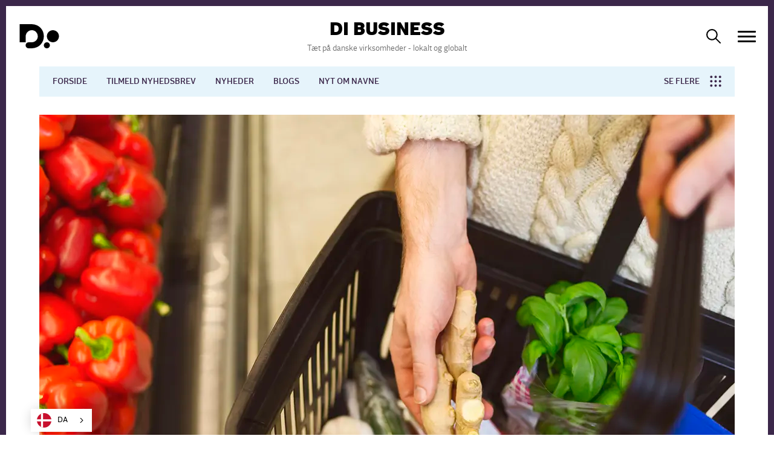

--- FILE ---
content_type: text/html; charset=utf-8
request_url: https://www.danskindustri.dk/di-business/arkiv/nyheder/2022/10/tarnhoje-fodevarepriser---har-aldrig-set-noget-lignende/
body_size: 16452
content:

<!DOCTYPE html>
<html class="no-js theme-dibusiness" lang="da"  data-id="fced99b3-2b53-48a9-8fef-b3d0c18e4b38" >
<head>
    <meta charset="utf-8">
    <meta http-equiv="X-UA-Compatible" content="IE=edge">

    <link rel="preload" href="/dist/css/styles.css?v=639045164620000000" as="style" />
    
        <link rel="preload" href="/dist/static/fonts/disans_rg-webfont.woff2" as="font" type="font/woff2" crossorigin />
        <link rel="preload" href="/dist/static/fonts/disans_dbd-webfont.woff2" as="font" type="font/woff2" crossorigin />
        <link rel="preload" href="/dist/static/fonts/disans_he-webfont.woff2" as="font" type="font/woff2" crossorigin />
        <link rel="preload" href="/dist/static/fonts/diserif_rg-webfont.woff2" as="font" type="font/woff2" crossorigin />
        <link rel="preload" href="/dist/static/fonts/diserif_bd-webfont.woff2" as="font" type="font/woff2" crossorigin />
        <link rel="preload" href="/dist/static/fonts/di_sans-book-webfont.woff2" as="font" type="font/woff2" crossorigin />
        <link rel="preload" href="/dist/static/fonts/diserif_it-webfont.woff2" as="font" type="font/woff2" crossorigin />
        <link rel="preload" href="/dist/static/fonts/DISansDisplay-Bold.otf" as="font" type="font/otf" crossorigin />
        <link rel="preload" href="/dist/static/fonts/DISansDisplay-Regular.otf" as="font" type="font/otf" crossorigin />
        <link rel="preload" href="/dist/static/fonts/DINumbersOffice-Medium.woff2" as="font" type="font/woff2" crossorigin />
    <link rel="preload" href="https://policy.app.cookieinformation.com/uc.js" data-culture="da" as="script" />
    <link rel="preload" href="/Scripts/js/Head.js?v=9wHl6qMUBeJdMuWHIMlsAG2BiWo" as="script" />
    <link rel="preload" href="/dist/js/VendorApp.js?v=20251219" as="script" />
    
    <link rel="dns-prefetch" href="//js-agent.newrelic.com"/>
    <link rel="dns-prefetch" href="//bam.nr-data.net"/>
    <link rel="stylesheet" href="/dist/css/styles.css?v=639045164620000000" /> 
    <link rel="stylesheet" href="/dist/css/print.css?v=KI1mzRgbjLklj_9xYzhg_1O5_pc" media="print" />

    <meta name="HandheldFriendly" content="True">
    <meta name="viewport" content="width=device-width, initial-scale=1, minimal-ui" />
    <script src="/Scripts/js/Head.js?v=9wHl6qMUBeJdMuWHIMlsAG2BiWo" async></script>
    

    <meta property="twitter:site" content="@DanskIndustri" />
    <link rel="icon" href="/favicon.ico?v=20230928" sizes="32x32">
    <link rel="icon" href="/icon.svg?v=20230928" type="image/svg+xml">
    <link rel="apple-touch-icon" href="/apple-touch-icon.png?v=20230928">
    <link rel="manifest" href="/manifest.json?v=20230928">


<title>T&#xE5;rnh&#xF8;je f&#xF8;devarepriser - har aldrig set noget lignende - DI</title>
<script type="application/ld+json">
{
    "@context": "https://schema.org",
    "@type": "Article",
    "headline": "T&#xE5;rnh&#xF8;je f&#xF8;devarepriser - har aldrig set noget lignende",
    "image": [
        "https://www.danskindustri.dk/globalassets/billeder-til-fri-brug/fodevarer/Indkoeb_foedevarer_Gettyjpg/"
    ],
    "datePublished": "2022-10-10T09.27.31",
    "dateCreated": "2022-10-10T08.47.55",
    "author": [{
        "@type": "Person",
        "name": "",
        "jobTitle": "",
        "url": "",
        "description" : ""
    }]
}
</script><meta name="keywords" content="Dansk &#xF8;konomi, F&#xF8;devarer" />
<meta name="description" content="Kraftige prisstigninger &#x2013; ikke mindst p&#xE5; f&#xF8;devarer, viser nye tal fra Danmarks Statistik. " />
<link rel="canonical" href="https://www.danskindustri.dk/di-business/arkiv/nyheder/2022/10/tarnhoje-fodevarepriser---har-aldrig-set-noget-lignende/" />
<meta property="og:title" content="T&#xE5;rnh&#xF8;je f&#xF8;devarepriser - har aldrig set noget lignende - DI" />
<meta property="og:description" content="Kraftige prisstigninger &#x2013; ikke mindst p&#xE5; f&#xF8;devarer, viser nye tal fra Danmarks Statistik. " />
<meta property="og:type" content="article" />
<meta property="og:url" content="https://www.danskindustri.dk/di-business/arkiv/nyheder/2022/10/tarnhoje-fodevarepriser---har-aldrig-set-noget-lignende/" />
<meta property="twitter:url" content="https://www.danskindustri.dk/di-business/arkiv/nyheder/2022/10/tarnhoje-fodevarepriser---har-aldrig-set-noget-lignende/" />
<meta property="twitter:creator" content="@DanskIndustri" />
<meta property="twitter:title" content="T&#xE5;rnh&#xF8;je f&#xF8;devarepriser - har aldrig set noget lignende" />
<meta property="twitter:description" content="Kraftige prisstigninger &#x2013; ikke mindst p&#xE5; f&#xF8;devarer, viser nye tal fra Danmarks Statistik. " />
<meta property="og:image" content="https://www.danskindustri.dk/globalassets/billeder-til-fri-brug/fodevarer/Indkoeb_foedevarer_Gettyjpg/" />
<meta property="twitter:card" content="summary_large_image" />
<meta property="twitter:image" content="https://www.danskindustri.dk/globalassets/billeder-til-fri-brug/fodevarer/Indkoeb_foedevarer_Gettyjpg/" />
<meta property="twitter:image:alt" content="Indk&#xF8;b_f&#xF8;devarer_Getty" />
<meta name="robots" content="index, follow" />
<meta name="application-name" content="T&#xE5;rnh&#xF8;je f&#xF8;devarepriser - har aldrig set noget lignende - DI">
<meta name="msapplication-tooltip" content="Kraftige prisstigninger &#x2013; ikke mindst p&#xE5; f&#xF8;devarer, viser nye tal fra Danmarks Statistik. ">    <script id="CookieConsent" src="https://policy.app.cookieinformation.com/uc.js" data-culture="da" type="text/javascript"></script>
    <script>
!function(T,l,y){var S=T.location,k="script",D="instrumentationKey",C="ingestionendpoint",I="disableExceptionTracking",E="ai.device.",b="toLowerCase",w="crossOrigin",N="POST",e="appInsightsSDK",t=y.name||"appInsights";(y.name||T[e])&&(T[e]=t);var n=T[t]||function(d){var g=!1,f=!1,m={initialize:!0,queue:[],sv:"5",version:2,config:d};function v(e,t){var n={},a="Browser";return n[E+"id"]=a[b](),n[E+"type"]=a,n["ai.operation.name"]=S&&S.pathname||"_unknown_",n["ai.internal.sdkVersion"]="javascript:snippet_"+(m.sv||m.version),{time:function(){var e=new Date;function t(e){var t=""+e;return 1===t.length&&(t="0"+t),t}return e.getUTCFullYear()+"-"+t(1+e.getUTCMonth())+"-"+t(e.getUTCDate())+"T"+t(e.getUTCHours())+":"+t(e.getUTCMinutes())+":"+t(e.getUTCSeconds())+"."+((e.getUTCMilliseconds()/1e3).toFixed(3)+"").slice(2,5)+"Z"}(),iKey:e,name:"Microsoft.ApplicationInsights."+e.replace(/-/g,"")+"."+t,sampleRate:100,tags:n,data:{baseData:{ver:2}}}}var h=d.url||y.src;if(h){function a(e){var t,n,a,i,r,o,s,c,u,p,l;g=!0,m.queue=[],f||(f=!0,t=h,s=function(){var e={},t=d.connectionString;if(t)for(var n=t.split(";"),a=0;a<n.length;a++){var i=n[a].split("=");2===i.length&&(e[i[0][b]()]=i[1])}if(!e[C]){var r=e.endpointsuffix,o=r?e.location:null;e[C]="https://"+(o?o+".":"")+"dc."+(r||"services.visualstudio.com")}return e}(),c=s[D]||d[D]||"",u=s[C],p=u?u+"/v2/track":d.endpointUrl,(l=[]).push((n="SDK LOAD Failure: Failed to load Application Insights SDK script (See stack for details)",a=t,i=p,(o=(r=v(c,"Exception")).data).baseType="ExceptionData",o.baseData.exceptions=[{typeName:"SDKLoadFailed",message:n.replace(/\./g,"-"),hasFullStack:!1,stack:n+"\nSnippet failed to load ["+a+"] -- Telemetry is disabled\nHelp Link: https://go.microsoft.com/fwlink/?linkid=2128109\nHost: "+(S&&S.pathname||"_unknown_")+"\nEndpoint: "+i,parsedStack:[]}],r)),l.push(function(e,t,n,a){var i=v(c,"Message"),r=i.data;r.baseType="MessageData";var o=r.baseData;return o.message='AI (Internal): 99 message:"'+("SDK LOAD Failure: Failed to load Application Insights SDK script (See stack for details) ("+n+")").replace(/\"/g,"")+'"',o.properties={endpoint:a},i}(0,0,t,p)),function(e,t){if(JSON){var n=T.fetch;if(n&&!y.useXhr)n(t,{method:N,body:JSON.stringify(e),mode:"cors"});else if(XMLHttpRequest){var a=new XMLHttpRequest;a.open(N,t),a.setRequestHeader("Content-type","application/json"),a.send(JSON.stringify(e))}}}(l,p))}function i(e,t){f||setTimeout(function(){!t&&m.core||a()},500)}var e=function(){var n=l.createElement(k);n.src=h;var e=y[w];return!e&&""!==e||"undefined"==n[w]||(n[w]=e),n.onload=i,n.onerror=a,n.onreadystatechange=function(e,t){"loaded"!==n.readyState&&"complete"!==n.readyState||i(0,t)},n}();y.ld<0?l.getElementsByTagName("head")[0].appendChild(e):setTimeout(function(){l.getElementsByTagName(k)[0].parentNode.appendChild(e)},y.ld||0)}try{m.cookie=l.cookie}catch(p){}function t(e){for(;e.length;)!function(t){m[t]=function(){var e=arguments;g||m.queue.push(function(){m[t].apply(m,e)})}}(e.pop())}var n="track",r="TrackPage",o="TrackEvent";t([n+"Event",n+"PageView",n+"Exception",n+"Trace",n+"DependencyData",n+"Metric",n+"PageViewPerformance","start"+r,"stop"+r,"start"+o,"stop"+o,"addTelemetryInitializer","setAuthenticatedUserContext","clearAuthenticatedUserContext","flush"]),m.SeverityLevel={Verbose:0,Information:1,Warning:2,Error:3,Critical:4};var s=(d.extensionConfig||{}).ApplicationInsightsAnalytics||{};if(!0!==d[I]&&!0!==s[I]){var c="onerror";t(["_"+c]);var u=T[c];T[c]=function(e,t,n,a,i){var r=u&&u(e,t,n,a,i);return!0!==r&&m["_"+c]({message:e,url:t,lineNumber:n,columnNumber:a,error:i}),r},d.autoExceptionInstrumented=!0}return m}(y.cfg);function a(){y.onInit&&y.onInit(n)}(T[t]=n).queue&&0===n.queue.length?(n.queue.push(a),n.trackPageView({})):a()}(window,document,{src: "https://js.monitor.azure.com/scripts/b/ai.2.gbl.min.js", crossOrigin: "anonymous", cfg: {instrumentationKey: '49cbc170-01d1-4752-90cd-609e401f6261', disableCookiesUsage: false }});
</script>

    <script type="text/javascript" src="https://cdn.weglot.com/weglot.min.js"></script>
<script>
    Weglot.initialize({
        api_key: 'wg_c014f97a1bad92e8b9f5e46c4932f77f2'
    });
</script><!-- Google Tag Manager -->
<script>
!function(){"use strict";function l(e){for(var t=e,r=0,n=document.cookie.split(";");r<n.length;r++){var o=n[r].split("=");if(o[0].trim()===t)return o[1]}}function s(e){return localStorage.getItem(e)}function u(e){return window[e]}function A(e,t){e=document.querySelector(e);return t?null==e?void 0:e.getAttribute(t):null==e?void 0:e.textContent}var e=window,t=document,r="script",n="dataLayer",o="https://gtm.danskindustri.dk",a="",i="8bq8saflaekz",c="ca20b=aWQ9R1RNLVdNWkJWODg%3D&page=2",g="stapeUserId",v="",E="",d=!1;try{var d=!!g&&(m=navigator.userAgent,!!(m=new RegExp("Version/([0-9._]+)(.*Mobile)?.*Safari.*").exec(m)))&&16.4<=parseFloat(m[1]),f="stapeUserId"===g,I=d&&!f?function(e,t,r){void 0===t&&(t="");var n={cookie:l,localStorage:s,jsVariable:u,cssSelector:A},t=Array.isArray(t)?t:[t];if(e&&n[e])for(var o=n[e],a=0,i=t;a<i.length;a++){var c=i[a],c=r?o(c,r):o(c);if(c)return c}else console.warn("invalid uid source",e)}(g,v,E):void 0;d=d&&(!!I||f)}catch(e){console.error(e)}var m=e,g=(m[n]=m[n]||[],m[n].push({"gtm.start":(new Date).getTime(),event:"gtm.js"}),t.getElementsByTagName(r)[0]),v=I?"&bi="+encodeURIComponent(I):"",E=t.createElement(r),f=(d&&(i=8<i.length?i.replace(/([a-z]{8}$)/,"kp$1"):"kp"+i),!d&&a?a:o);E.async=!0,E.src=f+"/"+i+".js?"+c+v,null!=(e=g.parentNode)&&e.insertBefore(E,g)}();
</script>
<!-- End Google Tag Manager -->

</head>
<body data-diinternal="false">
    <!-- Google Tag Manager (noscript) -->
<noscript><iframe src='' height='0' width='0' style='display:none;visibility:hidden' data-category-consent='cookie_cat_marketing' data-consent-src='https://www.googletagmanager.com/ns.html?id=GTM-WMZBV88'></iframe></noscript>
<!-- End Google Tag Manager (noscript) -->

    

    <div class="page-wrapper">
            <div class="js--main-header">
                




    <div class="overlay js--menu">
        <span class="overlay__close js--close-overlay"></span>
        <nav class="main-menu">
            <ul class="main-menu__list">
                    <li class="main-menu__list__item">
                        <a href="/vi-radgiver-dig/" title="Vi r&#xE5;dgiver dig">
                            <span class="main-menu__list__item__content">
                                <span class="icon">
                                    
            <svg viewBox="0 0 80 80" version="1.1" xmlns="http://www.w3.org/2000/svg" xmlns:xlink="http://www.w3.org/1999/xlink">
                <g id="dialogue-negative" stroke="none" stroke-width="1" fill="none" fill-rule="evenodd">
                    <path d="M21,49 C19.8954305,49 19,48.1045695 19,47 C19,45.8954305 19.8954305,45 21,45 C22.1045695,45 23,45.8954305 23,47 C23,48.1045695 22.1045695,49 21,49 Z M43,25 C41.8954305,25 41,24.1045695 41,23 C41,21.8954305 41.8954305,21 43,21 C44.1045695,21 45,21.8954305 45,23 C45,24.1045695 44.1045695,25 43,25 Z M37,49 C35.8954305,49 35,48.1045695 35,47 C35,45.8954305 35.8954305,45 37,45 C38.1045695,45 39,45.8954305 39,47 C39,48.1045695 38.1045695,49 37,49 Z M59,25 C57.8954305,25 57,24.1045695 57,23 C57,21.8954305 57.8954305,21 59,21 C60.1045695,21 61,21.8954305 61,23 C61,24.1045695 60.1045695,25 59,25 Z M29,49 C27.8954305,49 27,48.1045695 27,47 C27,45.8954305 27.8954305,45 29,45 C30.1045695,45 31,45.8954305 31,47 C31,48.1045695 30.1045695,49 29,49 Z M51,25 C49.8954305,25 49,24.1045695 49,23 C49,21.8954305 49.8954305,21 51,21 C52.1045695,21 53,21.8954305 53,23 C53,24.1045695 52.1045695,25 51,25 Z" id="100%" fill="#FFFFFF"></path>
                    <path d="M30,32 L30,8 L72,8 L72,38 L65,38 L65,49 L51.6428571,38 L50,38 L50,62 L27.3076923,62 L15,72 L15,62 L8,62 L8,32 L30,32 Z M33,32 L50,32 L50,35 L69,35 L69,11 L33,11 L33,32 Z M47,35 L11,35 L11,59 L47,59 L47,38 L47,35 Z M18,59 L18,66 L26,59 L18,59 Z M62,35 L54,35 L62,42 L62,35 Z" id="Lines" fill="#FFFFFF"></path>
                </g>
            </svg>

                                </span>
                                <span class="text">Vi r&#xE5;dgiver dig</span>
                            </span>
                        </a>
                    </li>
                    <li class="main-menu__list__item">
                        <a href="/arrangementer/" title="Kurser, arrangementer og netv&#xE6;rk">
                            <span class="main-menu__list__item__content">
                                <span class="icon">
                                    
            <svg viewBox="0 0 80 80" version="1.1" xmlns="http://www.w3.org/2000/svg" xmlns:xlink="http://www.w3.org/1999/xlink">
                <g id="calendar-negative" stroke="none" stroke-width="1" fill="none" fill-rule="evenodd">
                    <path d="M69,16 L63,16 L63,17 L63,20 L57,20 L54,20 L54,16 L26,16 L26,17 L26,20 L20,20 L17,20 L17,16 L11,16 L11,26 L69,26 L69,16 Z M72,16 L72,26 L72,72 L8,72 L8,26 L8,16 L8,13 L17,13 L17,8 L17,6 L26,6 L26,9 L26,13 L54,13 L54,8 L54,6 L63,6 L63,9 L63,13 L72,13 L72,16 Z M60,9 L57,9 L57,17 L60,17 L60,9 Z M23,9 L20,9 L20,17 L23,17 L23,9 Z M11,29 L11,69 L69,69 L69,29 L11,29 Z M46,40 L54,40 L54,34 L56,34 L56,40 L64,40 L64,42 L56,42 L56,48 L64,48 L64,50 L56,50 L56,56 L64,56 L64,58 L56,58 L56,64 L54,64 L54,58 L46,58 L46,64 L44,64 L44,58 L36,58 L36,64 L34,64 L34,58 L26,58 L26,64 L24,64 L24,58 L16,58 L16,56 L24,56 L24,50 L16,50 L16,48 L24,48 L24,42 L16,42 L16,40 L24,40 L24,34 L26,34 L26,40 L34,40 L34,34 L36,34 L36,40 L44,40 L44,34 L46,34 L46,40 Z M46,42 L46,48 L54,48 L54,42 L46,42 Z M44,42 L36,42 L36,48 L44,48 L44,42 Z M46,50 L46,56 L54,56 L54,50 L46,50 Z M44,50 L36,50 L36,56 L44,56 L44,50 Z M34,56 L34,50 L26,50 L26,56 L34,56 Z M34,48 L34,42 L26,42 L26,48 L34,48 Z" id="Lines" fill="#FFFFFF"></path>
                </g>
            </svg>

                                </span>
                                <span class="text">Kurser, arrangementer og netv&#xE6;rk</span>
                            </span>
                        </a>
                    </li>
                    <li class="main-menu__list__item">
                        <a href="/brancher-og-foreninger/" title="Brancher og foreninger">
                            <span class="main-menu__list__item__content">
                                <span class="icon">
                                    
            <svg viewBox="0 0 80 80" version="1.1" xmlns="http://www.w3.org/2000/svg" xmlns:xlink="http://www.w3.org/1999/xlink">
                <g id="netvork-negative" stroke="none" stroke-width="1" fill="none" fill-rule="evenodd">
                    <path d="M58.8757173,24.3997495 L49.2482219,32.3528979 C50.9670229,34.4292317 52,37.0939835 52,40 C52,41.585914 51.6923522,43.099973 51.1334809,44.4857527 L58.0419038,48.3237654 C59.2753036,46.3290319 61.4824458,45 64,45 C67.8659932,45 71,48.1340068 71,52 C71,55.8659932 67.8659932,59 64,59 C60.1340068,59 57,55.8659932 57,52 C57,51.365933 57.084304,50.7515562 57.2423146,50.167467 L50.2319396,46.2728142 C48.1210697,49.7086379 44.328123,52 40,52 C36.7916447,52 33.8773674,50.7409022 31.7243375,48.689876 L25.5677179,54.8464957 C27.0762412,56.4559121 28,58.6200784 28,61 C28,65.9705627 23.9705627,70 19,70 C14.0294373,70 10,65.9705627 10,61 C10,56.0294373 14.0294373,52 19,52 C20.8682826,52 22.603605,52.5692701 24.0419716,53.5438148 L30.393404,47.1923824 C28.8904093,45.1881038 28,42.698035 28,40 C28,37.0819212 29.0415702,34.4071142 30.7732166,32.3270731 L16,19.5 L17.3135615,17.9918368 L32.1787306,30.8987491 C34.2792001,29.0920311 37.0120713,28 40,28 C42.9988296,28 45.7407372,29.1000137 47.8442335,30.918552 L57.3507436,23.065348 C55.8905391,21.4654776 55,19.3367371 55,17 C55,12.0294373 59.0294373,8 64,8 C68.9705627,8 73,12.0294373 73,17 C73,21.9705627 68.9705627,26 64,26 C62.0959377,26 60.3299771,25.4087168 58.8757173,24.3997495 Z M64,56 C66.209139,56 68,54.209139 68,52 C68,49.790861 66.209139,48 64,48 C61.790861,48 60,49.790861 60,52 C60,54.209139 61.790861,56 64,56 Z M40,49 C44.9705627,49 49,44.9705627 49,40 C49,35.0294373 44.9705627,31 40,31 C35.0294373,31 31,35.0294373 31,40 C31,44.9705627 35.0294373,49 40,49 Z M19,67 C22.3137085,67 25,64.3137085 25,61 C25,57.6862915 22.3137085,55 19,55 C15.6862915,55 13,57.6862915 13,61 C13,64.3137085 15.6862915,67 19,67 Z M64,23 C67.3137085,23 70,20.3137085 70,17 C70,13.6862915 67.3137085,11 64,11 C60.6862915,11 58,13.6862915 58,17 C58,20.3137085 60.6862915,23 64,23 Z" id="Lines" fill="#FFFFFF"></path>
                    <path d="M14,19 C16.209139,19 18,17.209139 18,15 C18,12.790861 16.209139,11 14,11 C11.790861,11 10,12.790861 10,15 C10,17.209139 11.790861,19 14,19 Z M14,22 C10.1340068,22 7,18.8659932 7,15 C7,11.1340068 10.1340068,8 14,8 C17.8659932,8 21,11.1340068 21,15 C21,18.8659932 17.8659932,22 14,22 Z" id="100%" fill="#FFFFFF"></path>
                </g>
            </svg>

                                </span>
                                <span class="text">Brancher og foreninger</span>
                            </span>
                        </a>
                    </li>
                    <li class="main-menu__list__item">
                        <a href="/politik-og-analyser/" title="Politik og analyser">
                            <span class="main-menu__list__item__content">
                                <span class="icon">
                                    
            <svg viewBox="0 0 80 80" version="1.1" xmlns="http://www.w3.org/2000/svg" xmlns:xlink="http://www.w3.org/1999/xlink">
                <g id="document-negative" stroke="none" stroke-width="1" fill="none" fill-rule="evenodd">
                    <rect id="100%" fill="#FFFFFF" x="22" y="17" width="36" height="4"></rect>
                    <path d="M16,8 L64,8 L64,72 L16,72 L16,8 Z M19,11 L19,69 L61,69 L61,11 L19,11 Z M22,35 L58,35 L58,37 L22,37 L22,35 Z M22,25 L58,25 L58,27 L22,27 L22,25 Z M22,45 L58,45 L58,47 L22,47 L22,45 Z M22,55 L58,55 L58,57 L22,57 L22,55 Z M22,39 L46,39 L46,41 L22,41 L22,39 Z M22,29 L46,29 L46,31 L22,31 L22,29 Z M22,49 L46,49 L46,51 L22,51 L22,49 Z M22,59 L46,59 L46,61 L22,61 L22,59 Z" id="Lines" fill="#FFFFFF"></path>
                </g>
            </svg>

                                </span>
                                <span class="text">Politik og analyser</span>
                            </span>
                        </a>
                    </li>
                    <li class="main-menu__list__item">
                        <a href="/di-business/" title="DI Business">
                            <span class="main-menu__list__item__content">
                                <span class="icon">
                                    
            <svg viewBox="0 0 80 80" version="1.1" xmlns="http://www.w3.org/2000/svg" xmlns:xlink="http://www.w3.org/1999/xlink">
                <g id="microfone-negative" stroke="none" stroke-width="1" fill="none" fill-rule="evenodd">
                    <path d="M36.6984848,34.5771645 L45.1837662,43.0624458 L50.1335137,48.0121933 L60.0330086,38.1126984 L41.6482323,19.7279221 L31.7487373,29.627417 L36.6984848,34.5771645 Z M43.6838427,44.3909495 L20.4350288,64.9827561 L14.7781746,59.3259018 L35.3699812,36.0770879 L28.9203102,29.627417 L41.6482323,16.8994949 L44.7694476,20.0207102 C45.2530612,19.1556398 45.8625719,18.3420096 46.5979797,17.6066017 C50.893747,13.3108345 57.8585617,13.3108345 62.1543289,17.6066017 C66.4500961,21.9023689 66.4500961,28.8671837 62.1543289,33.1629509 C61.4189211,33.8983588 60.6052908,34.5078695 59.7402204,34.9914831 L62.8614357,38.1126984 L50.1335137,50.8406204 L43.6838427,44.3909495 Z M42.3553391,43.0624458 L36.6984848,37.4055916 L17.6066017,59.3259018 L20.4350288,62.1543289 L42.3553391,43.0624458 Z M58.3720894,33.623352 C59.2268205,33.1998483 60.0282579,32.6321677 60.7401154,31.9203102 C64.254834,28.4055916 64.254834,22.7071068 60.7401154,19.1923882 C57.2253967,15.6776695 51.5269119,15.6776695 48.0121933,19.1923882 C47.3003359,19.9042456 46.7326553,20.7056831 46.3091515,21.5604141 L58.3720894,33.623352 Z M43,34 C41.3431458,34 40,32.6568542 40,31 C40,29.3431458 41.3431458,28 43,28 C44.6568542,28 46,29.3431458 46,31 C46,32.6568542 44.6568542,34 43,34 Z" id="Lines" fill="#FFFFFF"></path>
                    <circle id="100%" fill="#FFFFFF" cx="48" cy="36" r="3"></circle>
                </g>
            </svg>

                                </span>
                                <span class="text">DI Business</span>
                            </span>
                        </a>
                    </li>
                    <li class="main-menu__list__item">
                        <a href="/om-di/" title="Om DI">
                            <span class="main-menu__list__item__content">
                                <span class="icon">
                                    
            <svg viewBox="0 0 80 80" version="1.1" xmlns="http://www.w3.org/2000/svg" xmlns:xlink="http://www.w3.org/1999/xlink">
                <g id="industrienshus-negative" stroke="none" stroke-width="1" fill="none" fill-rule="evenodd">
                    <path d="M67.4142136,53 L69,53 L69,55 L11,55 L11,53 L12.2842712,53 L13.4350288,51.8492424 L11,49.4142136 L11,69 L33,69 L33,59 L33,58 L47,58 L47,60 L47,69 L69,69 L69,49.1126984 L66.263456,51.8492424 L67.4142136,53 Z M62.2842712,53 L63.4350288,51.8492424 L59.8492424,48.263456 L56.263456,51.8492424 L57.4142136,53 L62.2842712,53 Z M52.3431458,53 L52.3137085,52.9705627 L53.4350288,51.8492424 L49.8492424,48.263456 L46.263456,51.8492424 L47.4142136,53 L52.3431458,53 Z M42.2842712,53 L43.4350288,51.8492424 L39.8492424,48.263456 L36.263456,51.8492424 L37.4142136,53 L42.2842712,53 Z M32.2842712,53 L33.4350288,51.8492424 L29.8492424,48.263456 L26.263456,51.8492424 L27.3847763,52.9705627 L27.3553391,53 L32.2842712,53 Z M22.2842712,53 L23.4350288,51.8492424 L19.8492424,48.263456 L16.263456,51.8492424 L17.4142136,53 L22.2842712,53 Z M11,44.2842712 L13.4350288,41.8492424 L11,39.4142136 L11,44.2842712 Z M11,34.2842712 L13.4350288,31.8492424 L11,29.4142136 L11,34.2842712 Z M11,24.2842712 L13.4350288,21.8492424 L12.5857864,21 L11,21 L11,24.2842712 Z M17.1126984,21 L16.263456,21.8492424 L19.8492424,25.4350288 L23.4350288,21.8492424 L22.5857864,21 L17.1126984,21 Z M27.1126984,21 L26.263456,21.8492424 L29.8492424,25.4350288 L33.4350288,21.8492424 L32.5857864,21 L27.1126984,21 Z M37.1126984,21 L36.263456,21.8492424 L39.8492424,25.4350288 L43.4350288,21.8492424 L42.5857864,21 L37.1126984,21 Z M47.1126984,21 L46.263456,21.8492424 L49.8492424,25.4350288 L53.4350288,21.8492424 L52.5857864,21 L47.1126984,21 Z M57.1126984,21 L56.263456,21.8492424 L59.8492424,25.4350288 L63.4350288,21.8492424 L62.5857864,21 L57.1126984,21 Z M67.1126984,21 L66.263456,21.8492424 L69,24.5857864 L69,21 L67.1126984,21 Z M69,29.1126984 L66.263456,31.8492424 L69,34.5857864 L69,29.1126984 Z M69,39.1126984 L66.263456,41.8492424 L69,44.5857864 L69,39.1126984 Z M35,69 L45,69 L45,60 L35,60 L35,69 Z M8,18 L72,18 L72,72 L8,72 L8,18 Z M21.263456,26.8492424 L24.8492424,30.4350288 L28.4350288,26.8492424 L24.8492424,23.263456 L21.263456,26.8492424 Z M26.263456,31.8492424 L29.8492424,35.4350288 L33.4350288,31.8492424 L29.8492424,28.263456 L26.263456,31.8492424 Z M31.263456,36.8492424 L34.8492424,40.4350288 L38.4350288,36.8492424 L34.8492424,33.263456 L31.263456,36.8492424 Z M36.263456,41.8492424 L39.8492424,45.4350288 L43.4350288,41.8492424 L39.8492424,38.263456 L36.263456,41.8492424 Z M41.263456,46.8492424 L44.8492424,50.4350288 L48.4350288,46.8492424 L44.8492424,43.263456 L41.263456,46.8492424 Z M38.4350288,46.8492424 L34.8492424,43.263456 L31.263456,46.8492424 L34.8492424,50.4350288 L38.4350288,46.8492424 Z M33.4350288,41.8492424 L29.8492424,38.263456 L26.263456,41.8492424 L29.8492424,45.4350288 L33.4350288,41.8492424 Z M28.4350288,36.8492424 L24.8492424,33.263456 L21.263456,36.8492424 L24.8492424,40.4350288 L28.4350288,36.8492424 Z M23.4350288,31.8492424 L19.8492424,28.263456 L16.263456,31.8492424 L19.8492424,35.4350288 L23.4350288,31.8492424 Z M18.4350288,26.8492424 L14.8492424,23.263456 L11.263456,26.8492424 L14.8492424,30.4350288 L18.4350288,26.8492424 Z M28.4350288,46.8492424 L24.8492424,43.263456 L21.263456,46.8492424 L24.8492424,50.4350288 L28.4350288,46.8492424 Z M23.4350288,41.8492424 L19.8492424,38.263456 L16.263456,41.8492424 L19.8492424,45.4350288 L23.4350288,41.8492424 Z M18.4350288,36.8492424 L14.8492424,33.263456 L11.263456,36.8492424 L14.8492424,40.4350288 L18.4350288,36.8492424 Z M31.263456,26.8492424 L34.8492424,30.4350288 L38.4350288,26.8492424 L34.8492424,23.263456 L31.263456,26.8492424 Z M36.263456,31.8492424 L39.8492424,35.4350288 L43.4350288,31.8492424 L39.8492424,28.263456 L36.263456,31.8492424 Z M41.263456,36.8492424 L44.8492424,40.4350288 L48.4350288,36.8492424 L44.8492424,33.263456 L41.263456,36.8492424 Z M46.263456,41.8492424 L49.8492424,45.4350288 L53.4350288,41.8492424 L49.8492424,38.263456 L46.263456,41.8492424 Z M51.263456,46.8492424 L54.8492424,50.4350288 L58.4350288,46.8492424 L54.8492424,43.263456 L51.263456,46.8492424 Z M41.263456,26.8492424 L44.8492424,30.4350288 L48.4350288,26.8492424 L44.8492424,23.263456 L41.263456,26.8492424 Z M46.263456,31.8492424 L49.8492424,35.4350288 L53.4350288,31.8492424 L49.8492424,28.263456 L46.263456,31.8492424 Z M51.263456,36.8492424 L54.8492424,40.4350288 L58.4350288,36.8492424 L54.8492424,33.263456 L51.263456,36.8492424 Z M56.263456,41.8492424 L59.8492424,45.4350288 L63.4350288,41.8492424 L59.8492424,38.263456 L56.263456,41.8492424 Z M61.263456,46.8492424 L64.8492424,50.4350288 L68.4350288,46.8492424 L64.8492424,43.263456 L61.263456,46.8492424 Z M68.4350288,26.8492424 L64.8492424,23.263456 L61.263456,26.8492424 L64.8492424,30.4350288 L68.4350288,26.8492424 Z M11.263456,46.8492424 L14.8492424,50.4350288 L18.4350288,46.8492424 L14.8492424,43.263456 L11.263456,46.8492424 Z M68.4350288,36.8492424 L64.8492424,33.263456 L61.263456,36.8492424 L64.8492424,40.4350288 L68.4350288,36.8492424 Z M63.4350288,31.8492424 L59.8492424,28.263456 L56.263456,31.8492424 L59.8492424,35.4350288 L63.4350288,31.8492424 Z M58.4350288,26.8492424 L54.8492424,23.263456 L51.263456,26.8492424 L54.8492424,30.4350288 L58.4350288,26.8492424 Z M59,14 C60.1045695,14 61,13.1045695 61,12 C61,10.8954305 60.1045695,10 59,10 C57.8954305,10 57,10.8954305 57,12 C57,13.1045695 57.8954305,14 59,14 Z M59,16 C56.790861,16 55,14.209139 55,12 C55,9.790861 56.790861,8 59,8 C61.209139,8 63,9.790861 63,12 C63,14.209139 61.209139,16 59,16 Z" id="Lines" fill="#FFFFFF"></path>
                    <path d="M68,14 C69.1045695,14 70,13.1045695 70,12 C70,10.8954305 69.1045695,10 68,10 C66.8954305,10 66,10.8954305 66,12 C66,13.1045695 66.8954305,14 68,14 Z M68,16 C65.790861,16 64,14.209139 64,12 C64,9.790861 65.790861,8 68,8 C70.209139,8 72,9.790861 72,12 C72,14.209139 70.209139,16 68,16 Z" id="100%" fill="#FFFFFF"></path>
                </g>
            </svg>

                                </span>
                                <span class="text">Om DI</span>
                            </span>
                        </a>
                    </li>
            </ul>


            <div class="main-menu__info">




                    <span class="main-menu__logo">
                        
    <svg class="svg-icon svg-icon--logo">
        <use xlink:href="/dist/svg/svg-sprite-v2.svg?v=504911232000000000#logo"></use>
    </svg>

                    </span>
                    <address class="main-menu__address">
                        
<p>Dansk Industri<br />H. C. Andersens Boulevard 18<br />1553 K&oslash;benhavn V<br />Telefon: +45 3377 3377<br />E-mail: <a href="mailto:di@di.dk">di@di.dk</a></p>
                    </address>

                <ul class="main-menu__social">
                        <li>
                            <a href="https://facebook.com/DanskIndustri"  target="_blank" rel="noopener" title="Facebook">
                                <div class="icon" data-label="share-facebook">
                                    
    <svg class="svg-icon svg-icon--share-facebook">
        <use xlink:href="/dist/svg/svg-sprite.svg?v=504911232000000000#share-facebook"></use>
    </svg>

                                </div>
                            </a>
                        </li>
                        <li>
                            <a href="https://twitter.com/DanskIndustri"  target="_blank" rel="noopener" title="Twitter">
                                <div class="icon" data-label="share-twitter">
                                    
    <svg class="svg-icon svg-icon--share-twitter">
        <use xlink:href="/dist/svg/svg-sprite.svg?v=504911232000000000#share-twitter"></use>
    </svg>

                                </div>
                            </a>
                        </li>
                        <li>
                            <a href="https://www.linkedin.com/company/163193/"  target="_blank" rel="noopener" title="LinkedIn">
                                <div class="icon" data-label="share-linkedin">
                                    
    <svg class="svg-icon svg-icon--share-linkedin">
        <use xlink:href="/dist/svg/svg-sprite.svg?v=504911232000000000#share-linkedin"></use>
    </svg>

                                </div>
                            </a>
                        </li>
                </ul>

                    <ul class="main-menu__link-list--discrete">
                            <li class="main-menu__link-list__item">
                                <a href="/om-di/kontakt-os/presse/">Presse</a>
                            </li>
                            <li class="main-menu__link-list__item">
                                <a href="/om-di/kontakt-os/">Kontakt os</a>
                            </li>
                            <li class="main-menu__link-list__item">
                                <a href="/om-di/job-i-di/">Job i DI</a>
                            </li>
                            <li class="main-menu__link-list__item">
                                <a href="/english/">English</a>
                            </li>
                    </ul>


<a href="/bliv-medlem/" class="button button--primary button--small"  >
    <span class="text">Bliv medlem</span>
</a>
<a href="https://dit.di.dk/" class="button button--primary button--inverted button--small"  target="_blank" rel="noopener" >
    <span class="text">Log ind p&#xE5; Min Side</span>
</a>            </div>
        </nav>
    </div>

<div class="overlay js--search-menu">
    <span class="overlay__close js--close-overlay"></span>
    <div class="search">
        <div class="search__recent">
                <h2 class="title-md">Ofte brugte s&#xF8;gninger</h2>
                <ul class="search__recent__list">
                        <li>
                            <a href="/soeg/?SearchQuery=Overenskomster" class="button button--link has-icon">
                                <span class="text">Overenskomster</span>
                                    
<span class="arrow icon arrow--colored">
    <svg viewBox="0 0 34 34" xmlns="http://www.w3.org/2000/svg">
        <g fill-rule="evenodd">
            <path class="fill" d="M34 17c0 9.405-7.595 17-17 17-9.366 0-17-7.595-17-17C0 7.595 7.634 0 17 0c9.405 0 17 7.595 17 17zm-8.343 1.023c.315-.315.433-.708.433-1.023 0-.394-.118-.708-.433-1.023l-7.988-7.28c-.12-.158-.473-.354-.827-.354-.71 0-1.338.63-1.338 1.298 0 .277.078.67.393.946l5.746 5.076H9.05c-.668 0-1.298.63-1.298 1.338 0 .708.63 1.26 1.3 1.26h12.592l-5.746 5.154c-.315.236-.393.63-.393.945 0 .668.63 1.297 1.338 1.297.393 0 .747-.236.944-.393l7.87-7.24z" />
            <path class="border" d="M34 17c0-9.405-7.595-17-17-17C7.634 0 0 7.595 0 17c0 9.405 7.634 17 17 17 9.405 0 17-7.595 17-17zm-2.715 0c0 7.87-6.375 14.245-14.285 14.245C9.13 31.245 2.794 24.87 2.794 17 2.794 9.13 9.13 2.794 17 2.794c7.91 0 14.285 6.336 14.285 14.206z" />
            <path d="M25.657 18.023c.315-.315.433-.708.433-1.023 0-.394-.118-.708-.433-1.023l-7.988-7.28c-.12-.158-.473-.354-.827-.354-.71 0-1.338.63-1.338 1.298 0 .277.078.67.393.946l5.746 5.076H9.05c-.668 0-1.298.63-1.298 1.338 0 .708.63 1.26 1.3 1.26h12.592l-5.746 5.154c-.315.236-.393.63-.393.945 0 .668.63 1.297 1.338 1.297.393 0 .747-.236.944-.393l7.87-7.24z" class="arrow-shape" />
        </g>
    </svg>
</span>
                            </a>
                        </li>
                        <li>
                            <a href="/soeg/?SearchQuery=Ans&#xE6;ttelse" class="button button--link has-icon">
                                <span class="text">Ans&#xE6;ttelse</span>
                                    
<span class="arrow icon arrow--colored">
    <svg viewBox="0 0 34 34" xmlns="http://www.w3.org/2000/svg">
        <g fill-rule="evenodd">
            <path class="fill" d="M34 17c0 9.405-7.595 17-17 17-9.366 0-17-7.595-17-17C0 7.595 7.634 0 17 0c9.405 0 17 7.595 17 17zm-8.343 1.023c.315-.315.433-.708.433-1.023 0-.394-.118-.708-.433-1.023l-7.988-7.28c-.12-.158-.473-.354-.827-.354-.71 0-1.338.63-1.338 1.298 0 .277.078.67.393.946l5.746 5.076H9.05c-.668 0-1.298.63-1.298 1.338 0 .708.63 1.26 1.3 1.26h12.592l-5.746 5.154c-.315.236-.393.63-.393.945 0 .668.63 1.297 1.338 1.297.393 0 .747-.236.944-.393l7.87-7.24z" />
            <path class="border" d="M34 17c0-9.405-7.595-17-17-17C7.634 0 0 7.595 0 17c0 9.405 7.634 17 17 17 9.405 0 17-7.595 17-17zm-2.715 0c0 7.87-6.375 14.245-14.285 14.245C9.13 31.245 2.794 24.87 2.794 17 2.794 9.13 9.13 2.794 17 2.794c7.91 0 14.285 6.336 14.285 14.206z" />
            <path d="M25.657 18.023c.315-.315.433-.708.433-1.023 0-.394-.118-.708-.433-1.023l-7.988-7.28c-.12-.158-.473-.354-.827-.354-.71 0-1.338.63-1.338 1.298 0 .277.078.67.393.946l5.746 5.076H9.05c-.668 0-1.298.63-1.298 1.338 0 .708.63 1.26 1.3 1.26h12.592l-5.746 5.154c-.315.236-.393.63-.393.945 0 .668.63 1.297 1.338 1.297.393 0 .747-.236.944-.393l7.87-7.24z" class="arrow-shape" />
        </g>
    </svg>
</span>
                            </a>
                        </li>
                        <li>
                            <a href="/soeg/?SearchQuery=Byggeri" class="button button--link has-icon">
                                <span class="text">Byggeri</span>
                                    
<span class="arrow icon arrow--colored">
    <svg viewBox="0 0 34 34" xmlns="http://www.w3.org/2000/svg">
        <g fill-rule="evenodd">
            <path class="fill" d="M34 17c0 9.405-7.595 17-17 17-9.366 0-17-7.595-17-17C0 7.595 7.634 0 17 0c9.405 0 17 7.595 17 17zm-8.343 1.023c.315-.315.433-.708.433-1.023 0-.394-.118-.708-.433-1.023l-7.988-7.28c-.12-.158-.473-.354-.827-.354-.71 0-1.338.63-1.338 1.298 0 .277.078.67.393.946l5.746 5.076H9.05c-.668 0-1.298.63-1.298 1.338 0 .708.63 1.26 1.3 1.26h12.592l-5.746 5.154c-.315.236-.393.63-.393.945 0 .668.63 1.297 1.338 1.297.393 0 .747-.236.944-.393l7.87-7.24z" />
            <path class="border" d="M34 17c0-9.405-7.595-17-17-17C7.634 0 0 7.595 0 17c0 9.405 7.634 17 17 17 9.405 0 17-7.595 17-17zm-2.715 0c0 7.87-6.375 14.245-14.285 14.245C9.13 31.245 2.794 24.87 2.794 17 2.794 9.13 9.13 2.794 17 2.794c7.91 0 14.285 6.336 14.285 14.206z" />
            <path d="M25.657 18.023c.315-.315.433-.708.433-1.023 0-.394-.118-.708-.433-1.023l-7.988-7.28c-.12-.158-.473-.354-.827-.354-.71 0-1.338.63-1.338 1.298 0 .277.078.67.393.946l5.746 5.076H9.05c-.668 0-1.298.63-1.298 1.338 0 .708.63 1.26 1.3 1.26h12.592l-5.746 5.154c-.315.236-.393.63-.393.945 0 .668.63 1.297 1.338 1.297.393 0 .747-.236.944-.393l7.87-7.24z" class="arrow-shape" />
        </g>
    </svg>
</span>
                            </a>
                        </li>
                        <li>
                            <a href="/soeg/?SearchQuery=Ans&#xE6;ttelseskontrakt" class="button button--link has-icon">
                                <span class="text">Ans&#xE6;ttelseskontrakt</span>
                                    
<span class="arrow icon arrow--colored">
    <svg viewBox="0 0 34 34" xmlns="http://www.w3.org/2000/svg">
        <g fill-rule="evenodd">
            <path class="fill" d="M34 17c0 9.405-7.595 17-17 17-9.366 0-17-7.595-17-17C0 7.595 7.634 0 17 0c9.405 0 17 7.595 17 17zm-8.343 1.023c.315-.315.433-.708.433-1.023 0-.394-.118-.708-.433-1.023l-7.988-7.28c-.12-.158-.473-.354-.827-.354-.71 0-1.338.63-1.338 1.298 0 .277.078.67.393.946l5.746 5.076H9.05c-.668 0-1.298.63-1.298 1.338 0 .708.63 1.26 1.3 1.26h12.592l-5.746 5.154c-.315.236-.393.63-.393.945 0 .668.63 1.297 1.338 1.297.393 0 .747-.236.944-.393l7.87-7.24z" />
            <path class="border" d="M34 17c0-9.405-7.595-17-17-17C7.634 0 0 7.595 0 17c0 9.405 7.634 17 17 17 9.405 0 17-7.595 17-17zm-2.715 0c0 7.87-6.375 14.245-14.285 14.245C9.13 31.245 2.794 24.87 2.794 17 2.794 9.13 9.13 2.794 17 2.794c7.91 0 14.285 6.336 14.285 14.206z" />
            <path d="M25.657 18.023c.315-.315.433-.708.433-1.023 0-.394-.118-.708-.433-1.023l-7.988-7.28c-.12-.158-.473-.354-.827-.354-.71 0-1.338.63-1.338 1.298 0 .277.078.67.393.946l5.746 5.076H9.05c-.668 0-1.298.63-1.298 1.338 0 .708.63 1.26 1.3 1.26h12.592l-5.746 5.154c-.315.236-.393.63-.393.945 0 .668.63 1.297 1.338 1.297.393 0 .747-.236.944-.393l7.87-7.24z" class="arrow-shape" />
        </g>
    </svg>
</span>
                            </a>
                        </li>
                        <li>
                            <a href="/soeg/?SearchQuery=L&#xE6;rlinge" class="button button--link has-icon">
                                <span class="text">L&#xE6;rlinge</span>
                                    
<span class="arrow icon arrow--colored">
    <svg viewBox="0 0 34 34" xmlns="http://www.w3.org/2000/svg">
        <g fill-rule="evenodd">
            <path class="fill" d="M34 17c0 9.405-7.595 17-17 17-9.366 0-17-7.595-17-17C0 7.595 7.634 0 17 0c9.405 0 17 7.595 17 17zm-8.343 1.023c.315-.315.433-.708.433-1.023 0-.394-.118-.708-.433-1.023l-7.988-7.28c-.12-.158-.473-.354-.827-.354-.71 0-1.338.63-1.338 1.298 0 .277.078.67.393.946l5.746 5.076H9.05c-.668 0-1.298.63-1.298 1.338 0 .708.63 1.26 1.3 1.26h12.592l-5.746 5.154c-.315.236-.393.63-.393.945 0 .668.63 1.297 1.338 1.297.393 0 .747-.236.944-.393l7.87-7.24z" />
            <path class="border" d="M34 17c0-9.405-7.595-17-17-17C7.634 0 0 7.595 0 17c0 9.405 7.634 17 17 17 9.405 0 17-7.595 17-17zm-2.715 0c0 7.87-6.375 14.245-14.285 14.245C9.13 31.245 2.794 24.87 2.794 17 2.794 9.13 9.13 2.794 17 2.794c7.91 0 14.285 6.336 14.285 14.206z" />
            <path d="M25.657 18.023c.315-.315.433-.708.433-1.023 0-.394-.118-.708-.433-1.023l-7.988-7.28c-.12-.158-.473-.354-.827-.354-.71 0-1.338.63-1.338 1.298 0 .277.078.67.393.946l5.746 5.076H9.05c-.668 0-1.298.63-1.298 1.338 0 .708.63 1.26 1.3 1.26h12.592l-5.746 5.154c-.315.236-.393.63-.393.945 0 .668.63 1.297 1.338 1.297.393 0 .747-.236.944-.393l7.87-7.24z" class="arrow-shape" />
        </g>
    </svg>
</span>
                            </a>
                        </li>
                        <li>
                            <a href="/soeg/?SearchQuery=Arbejdsmilj&#xF8;" class="button button--link has-icon">
                                <span class="text">Arbejdsmilj&#xF8;</span>
                                    
<span class="arrow icon arrow--colored">
    <svg viewBox="0 0 34 34" xmlns="http://www.w3.org/2000/svg">
        <g fill-rule="evenodd">
            <path class="fill" d="M34 17c0 9.405-7.595 17-17 17-9.366 0-17-7.595-17-17C0 7.595 7.634 0 17 0c9.405 0 17 7.595 17 17zm-8.343 1.023c.315-.315.433-.708.433-1.023 0-.394-.118-.708-.433-1.023l-7.988-7.28c-.12-.158-.473-.354-.827-.354-.71 0-1.338.63-1.338 1.298 0 .277.078.67.393.946l5.746 5.076H9.05c-.668 0-1.298.63-1.298 1.338 0 .708.63 1.26 1.3 1.26h12.592l-5.746 5.154c-.315.236-.393.63-.393.945 0 .668.63 1.297 1.338 1.297.393 0 .747-.236.944-.393l7.87-7.24z" />
            <path class="border" d="M34 17c0-9.405-7.595-17-17-17C7.634 0 0 7.595 0 17c0 9.405 7.634 17 17 17 9.405 0 17-7.595 17-17zm-2.715 0c0 7.87-6.375 14.245-14.285 14.245C9.13 31.245 2.794 24.87 2.794 17 2.794 9.13 9.13 2.794 17 2.794c7.91 0 14.285 6.336 14.285 14.206z" />
            <path d="M25.657 18.023c.315-.315.433-.708.433-1.023 0-.394-.118-.708-.433-1.023l-7.988-7.28c-.12-.158-.473-.354-.827-.354-.71 0-1.338.63-1.338 1.298 0 .277.078.67.393.946l5.746 5.076H9.05c-.668 0-1.298.63-1.298 1.338 0 .708.63 1.26 1.3 1.26h12.592l-5.746 5.154c-.315.236-.393.63-.393.945 0 .668.63 1.297 1.338 1.297.393 0 .747-.236.944-.393l7.87-7.24z" class="arrow-shape" />
        </g>
    </svg>
</span>
                            </a>
                        </li>
                        <li>
                            <a href="/soeg/?SearchQuery=Opsigelse" class="button button--link has-icon">
                                <span class="text">Opsigelse</span>
                                    
<span class="arrow icon arrow--colored">
    <svg viewBox="0 0 34 34" xmlns="http://www.w3.org/2000/svg">
        <g fill-rule="evenodd">
            <path class="fill" d="M34 17c0 9.405-7.595 17-17 17-9.366 0-17-7.595-17-17C0 7.595 7.634 0 17 0c9.405 0 17 7.595 17 17zm-8.343 1.023c.315-.315.433-.708.433-1.023 0-.394-.118-.708-.433-1.023l-7.988-7.28c-.12-.158-.473-.354-.827-.354-.71 0-1.338.63-1.338 1.298 0 .277.078.67.393.946l5.746 5.076H9.05c-.668 0-1.298.63-1.298 1.338 0 .708.63 1.26 1.3 1.26h12.592l-5.746 5.154c-.315.236-.393.63-.393.945 0 .668.63 1.297 1.338 1.297.393 0 .747-.236.944-.393l7.87-7.24z" />
            <path class="border" d="M34 17c0-9.405-7.595-17-17-17C7.634 0 0 7.595 0 17c0 9.405 7.634 17 17 17 9.405 0 17-7.595 17-17zm-2.715 0c0 7.87-6.375 14.245-14.285 14.245C9.13 31.245 2.794 24.87 2.794 17 2.794 9.13 9.13 2.794 17 2.794c7.91 0 14.285 6.336 14.285 14.206z" />
            <path d="M25.657 18.023c.315-.315.433-.708.433-1.023 0-.394-.118-.708-.433-1.023l-7.988-7.28c-.12-.158-.473-.354-.827-.354-.71 0-1.338.63-1.338 1.298 0 .277.078.67.393.946l5.746 5.076H9.05c-.668 0-1.298.63-1.298 1.338 0 .708.63 1.26 1.3 1.26h12.592l-5.746 5.154c-.315.236-.393.63-.393.945 0 .668.63 1.297 1.338 1.297.393 0 .747-.236.944-.393l7.87-7.24z" class="arrow-shape" />
        </g>
    </svg>
</span>
                            </a>
                        </li>
                </ul>
        </div>
        <div class="search__form">
            <form action="/soeg/" method="get">
                <div class="form__field form__field--search js--search-menu form__field--text--no-label js--typeahead" data-typeahead-url="/find/rest/autocomplete/get/{{query}}/10" data-typeahead-href="/soeg/?SearchQuery={{result}}">
                    <span class="form__field--search__input">
                        <input class="form__item js--autofocus js--typeahead-input" tabindex="0" type="text" placeholder="S&#xF8;g her" name="SearchQuery" aria-label="S&#xF8;g her">
                        <button type="submit" class="form__field--search__input-button" aria-label="S&#xF8;g">
                            
    <svg class="svg-icon svg-icon--search">
        <use xlink:href="/dist/svg/svg-sprite.svg?v=504911232000000000#search"></use>
    </svg>

                        </button>
                    </span>
                </div>
            </form>
        </div>
    </div>
</div>                <div class="sticky-menu js--sticky-menu is-home">
                    <div class="sticky-menu__inner js--sticky-menu-inner">

<!-- DibHeader/Index.cshtml -->
<header class="main-header w--lg main-header--dibusiness">
    <div class="main-header__inner">
        <a class="button button--logo" href="/" title="Til forsiden">

    <svg class="svg-icon svg-icon--logo">
        <use xlink:href="/dist/svg/svg-sprite-v2.svg?v=504911232000000000#logo"></use>
    </svg>
        </a>

        <a href="/di-business/">
            <div class="main-header__title">
                    <strong>DI Business</strong>
                <p>T&#xE6;t p&#xE5; danske virksomheder - lokalt og globalt</p>
            </div>
        </a>

        <a class="button button--search js--raffle-search-button" href="javascript:" title="S&#xF8;g">
            
    <svg class="svg-icon svg-icon--search">
        <use xlink:href="/dist/svg/svg-sprite.svg?v=504911232000000000#search"></use>
    </svg>

        </a>

        <a class="button button--burger js--burger" href="javascript:" title="&#xC5;ben menu">
            <span></span>
        </a>
    </div>
</header>                    </div>
                </div>
            </div>
        <main>

<section class="section">
    <div class="deck deck--tight">
        <div class="w--md">
            <nav class="sub-menu">
                <ul class="sub-menu__list sub-menu__list--scroll">
                            <li class="sub-menu__list__item">
                                <a href="/di-business/">Forside</a>
                            </li>
                            <li class="sub-menu__list__item">
                                <a href="/di-business/nyhedsbrevet/">Tilmeld nyhedsbrev</a>
                            </li>
                            <li class="sub-menu__list__item">
                                <a href="/di-business/nyheder/">Nyheder</a>
                            </li>
                            <li class="sub-menu__list__item">
                                <a href="/di-business/blogs/">Blogs</a>
                            </li>
                            <li class="sub-menu__list__item">
                                <a href="/di-business/profillisteside/">Nyt om navne</a>
                            </li>
                </ul>
                <ul class="sub-menu__list sub-menu__list--right-align">
                    <li class="sub-menu__list__item">
                        <a class="js--trigger-sub-menu-item has-icon" data-related-trigger="see-more">
                            Se flere
                            <span class="icon">
                                <span></span><span></span><span></span>
                                <span></span><span></span><span></span>
                                <span></span><span></span><span></span>
                            </span>
                        </a>
                    </li>
                </ul>
            </nav>
        </div>

        <div class="sub-menu__sub-items" data-related-sub-menu="see-more">
            <div class="w--md">

                <div class="sub-menu__sub-items__list">
                    <ul class="links-list links-list--flex">
                        <li>
                            <a href="/di-business/dansk-okonomi/" class="button button--link button--link--inverted has-icon button--link--discrete-icon button--link--full">
                                <span class="text">Dansk &#xF8;konomi</span>
                                    
<span class="arrow icon arrow-inverted">
    <svg viewBox="0 0 34 34" xmlns="http://www.w3.org/2000/svg">
        <g fill-rule="evenodd">
            <path class="fill" d="M34 17c0 9.405-7.595 17-17 17-9.366 0-17-7.595-17-17C0 7.595 7.634 0 17 0c9.405 0 17 7.595 17 17zm-8.343 1.023c.315-.315.433-.708.433-1.023 0-.394-.118-.708-.433-1.023l-7.988-7.28c-.12-.158-.473-.354-.827-.354-.71 0-1.338.63-1.338 1.298 0 .277.078.67.393.946l5.746 5.076H9.05c-.668 0-1.298.63-1.298 1.338 0 .708.63 1.26 1.3 1.26h12.592l-5.746 5.154c-.315.236-.393.63-.393.945 0 .668.63 1.297 1.338 1.297.393 0 .747-.236.944-.393l7.87-7.24z" />
            <path class="border" d="M34 17c0-9.405-7.595-17-17-17C7.634 0 0 7.595 0 17c0 9.405 7.634 17 17 17 9.405 0 17-7.595 17-17zm-2.715 0c0 7.87-6.375 14.245-14.285 14.245C9.13 31.245 2.794 24.87 2.794 17 2.794 9.13 9.13 2.794 17 2.794c7.91 0 14.285 6.336 14.285 14.206z" />
            <path d="M25.657 18.023c.315-.315.433-.708.433-1.023 0-.394-.118-.708-.433-1.023l-7.988-7.28c-.12-.158-.473-.354-.827-.354-.71 0-1.338.63-1.338 1.298 0 .277.078.67.393.946l5.746 5.076H9.05c-.668 0-1.298.63-1.298 1.338 0 .708.63 1.26 1.3 1.26h12.592l-5.746 5.154c-.315.236-.393.63-.393.945 0 .668.63 1.297 1.338 1.297.393 0 .747-.236.944-.393l7.87-7.24z" class="arrow-shape" />
        </g>
    </svg>
</span>
                            </a>
                        </li>
                        <li>
                            <a href="/di-business/digitalisering/" class="button button--link button--link--inverted has-icon button--link--discrete-icon button--link--full">
                                <span class="text">Digitalisering</span>
                                    
<span class="arrow icon arrow-inverted">
    <svg viewBox="0 0 34 34" xmlns="http://www.w3.org/2000/svg">
        <g fill-rule="evenodd">
            <path class="fill" d="M34 17c0 9.405-7.595 17-17 17-9.366 0-17-7.595-17-17C0 7.595 7.634 0 17 0c9.405 0 17 7.595 17 17zm-8.343 1.023c.315-.315.433-.708.433-1.023 0-.394-.118-.708-.433-1.023l-7.988-7.28c-.12-.158-.473-.354-.827-.354-.71 0-1.338.63-1.338 1.298 0 .277.078.67.393.946l5.746 5.076H9.05c-.668 0-1.298.63-1.298 1.338 0 .708.63 1.26 1.3 1.26h12.592l-5.746 5.154c-.315.236-.393.63-.393.945 0 .668.63 1.297 1.338 1.297.393 0 .747-.236.944-.393l7.87-7.24z" />
            <path class="border" d="M34 17c0-9.405-7.595-17-17-17C7.634 0 0 7.595 0 17c0 9.405 7.634 17 17 17 9.405 0 17-7.595 17-17zm-2.715 0c0 7.87-6.375 14.245-14.285 14.245C9.13 31.245 2.794 24.87 2.794 17 2.794 9.13 9.13 2.794 17 2.794c7.91 0 14.285 6.336 14.285 14.206z" />
            <path d="M25.657 18.023c.315-.315.433-.708.433-1.023 0-.394-.118-.708-.433-1.023l-7.988-7.28c-.12-.158-.473-.354-.827-.354-.71 0-1.338.63-1.338 1.298 0 .277.078.67.393.946l5.746 5.076H9.05c-.668 0-1.298.63-1.298 1.338 0 .708.63 1.26 1.3 1.26h12.592l-5.746 5.154c-.315.236-.393.63-.393.945 0 .668.63 1.297 1.338 1.297.393 0 .747-.236.944-.393l7.87-7.24z" class="arrow-shape" />
        </g>
    </svg>
</span>
                            </a>
                        </li>
                        <li>
                            <a href="/di-business/international-okonomi/" class="button button--link button--link--inverted has-icon button--link--discrete-icon button--link--full">
                                <span class="text">International &#xF8;konomi</span>
                                    
<span class="arrow icon arrow-inverted">
    <svg viewBox="0 0 34 34" xmlns="http://www.w3.org/2000/svg">
        <g fill-rule="evenodd">
            <path class="fill" d="M34 17c0 9.405-7.595 17-17 17-9.366 0-17-7.595-17-17C0 7.595 7.634 0 17 0c9.405 0 17 7.595 17 17zm-8.343 1.023c.315-.315.433-.708.433-1.023 0-.394-.118-.708-.433-1.023l-7.988-7.28c-.12-.158-.473-.354-.827-.354-.71 0-1.338.63-1.338 1.298 0 .277.078.67.393.946l5.746 5.076H9.05c-.668 0-1.298.63-1.298 1.338 0 .708.63 1.26 1.3 1.26h12.592l-5.746 5.154c-.315.236-.393.63-.393.945 0 .668.63 1.297 1.338 1.297.393 0 .747-.236.944-.393l7.87-7.24z" />
            <path class="border" d="M34 17c0-9.405-7.595-17-17-17C7.634 0 0 7.595 0 17c0 9.405 7.634 17 17 17 9.405 0 17-7.595 17-17zm-2.715 0c0 7.87-6.375 14.245-14.285 14.245C9.13 31.245 2.794 24.87 2.794 17 2.794 9.13 9.13 2.794 17 2.794c7.91 0 14.285 6.336 14.285 14.206z" />
            <path d="M25.657 18.023c.315-.315.433-.708.433-1.023 0-.394-.118-.708-.433-1.023l-7.988-7.28c-.12-.158-.473-.354-.827-.354-.71 0-1.338.63-1.338 1.298 0 .277.078.67.393.946l5.746 5.076H9.05c-.668 0-1.298.63-1.298 1.338 0 .708.63 1.26 1.3 1.26h12.592l-5.746 5.154c-.315.236-.393.63-.393.945 0 .668.63 1.297 1.338 1.297.393 0 .747-.236.944-.393l7.87-7.24z" class="arrow-shape" />
        </g>
    </svg>
</span>
                            </a>
                        </li>
                        <li>
                            <a href="/di-business/arbejdsmiljo/" class="button button--link button--link--inverted has-icon button--link--discrete-icon button--link--full">
                                <span class="text">Arbejdsmilj&#xF8;</span>
                                    
<span class="arrow icon arrow-inverted">
    <svg viewBox="0 0 34 34" xmlns="http://www.w3.org/2000/svg">
        <g fill-rule="evenodd">
            <path class="fill" d="M34 17c0 9.405-7.595 17-17 17-9.366 0-17-7.595-17-17C0 7.595 7.634 0 17 0c9.405 0 17 7.595 17 17zm-8.343 1.023c.315-.315.433-.708.433-1.023 0-.394-.118-.708-.433-1.023l-7.988-7.28c-.12-.158-.473-.354-.827-.354-.71 0-1.338.63-1.338 1.298 0 .277.078.67.393.946l5.746 5.076H9.05c-.668 0-1.298.63-1.298 1.338 0 .708.63 1.26 1.3 1.26h12.592l-5.746 5.154c-.315.236-.393.63-.393.945 0 .668.63 1.297 1.338 1.297.393 0 .747-.236.944-.393l7.87-7.24z" />
            <path class="border" d="M34 17c0-9.405-7.595-17-17-17C7.634 0 0 7.595 0 17c0 9.405 7.634 17 17 17 9.405 0 17-7.595 17-17zm-2.715 0c0 7.87-6.375 14.245-14.285 14.245C9.13 31.245 2.794 24.87 2.794 17 2.794 9.13 9.13 2.794 17 2.794c7.91 0 14.285 6.336 14.285 14.206z" />
            <path d="M25.657 18.023c.315-.315.433-.708.433-1.023 0-.394-.118-.708-.433-1.023l-7.988-7.28c-.12-.158-.473-.354-.827-.354-.71 0-1.338.63-1.338 1.298 0 .277.078.67.393.946l5.746 5.076H9.05c-.668 0-1.298.63-1.298 1.338 0 .708.63 1.26 1.3 1.26h12.592l-5.746 5.154c-.315.236-.393.63-.393.945 0 .668.63 1.297 1.338 1.297.393 0 .747-.236.944-.393l7.87-7.24z" class="arrow-shape" />
        </g>
    </svg>
</span>
                            </a>
                        </li>
                        <li>
                            <a href="/di-business/arbejdsmarkedet/" class="button button--link button--link--inverted has-icon button--link--discrete-icon button--link--full">
                                <span class="text">Arbejdsmarkedet</span>
                                    
<span class="arrow icon arrow-inverted">
    <svg viewBox="0 0 34 34" xmlns="http://www.w3.org/2000/svg">
        <g fill-rule="evenodd">
            <path class="fill" d="M34 17c0 9.405-7.595 17-17 17-9.366 0-17-7.595-17-17C0 7.595 7.634 0 17 0c9.405 0 17 7.595 17 17zm-8.343 1.023c.315-.315.433-.708.433-1.023 0-.394-.118-.708-.433-1.023l-7.988-7.28c-.12-.158-.473-.354-.827-.354-.71 0-1.338.63-1.338 1.298 0 .277.078.67.393.946l5.746 5.076H9.05c-.668 0-1.298.63-1.298 1.338 0 .708.63 1.26 1.3 1.26h12.592l-5.746 5.154c-.315.236-.393.63-.393.945 0 .668.63 1.297 1.338 1.297.393 0 .747-.236.944-.393l7.87-7.24z" />
            <path class="border" d="M34 17c0-9.405-7.595-17-17-17C7.634 0 0 7.595 0 17c0 9.405 7.634 17 17 17 9.405 0 17-7.595 17-17zm-2.715 0c0 7.87-6.375 14.245-14.285 14.245C9.13 31.245 2.794 24.87 2.794 17 2.794 9.13 9.13 2.794 17 2.794c7.91 0 14.285 6.336 14.285 14.206z" />
            <path d="M25.657 18.023c.315-.315.433-.708.433-1.023 0-.394-.118-.708-.433-1.023l-7.988-7.28c-.12-.158-.473-.354-.827-.354-.71 0-1.338.63-1.338 1.298 0 .277.078.67.393.946l5.746 5.076H9.05c-.668 0-1.298.63-1.298 1.338 0 .708.63 1.26 1.3 1.26h12.592l-5.746 5.154c-.315.236-.393.63-.393.945 0 .668.63 1.297 1.338 1.297.393 0 .747-.236.944-.393l7.87-7.24z" class="arrow-shape" />
        </g>
    </svg>
</span>
                            </a>
                        </li>
                        <li>
                            <a href="/di-business/Uddannelse/" class="button button--link button--link--inverted has-icon button--link--discrete-icon button--link--full">
                                <span class="text">Uddannelse</span>
                                    
<span class="arrow icon arrow-inverted">
    <svg viewBox="0 0 34 34" xmlns="http://www.w3.org/2000/svg">
        <g fill-rule="evenodd">
            <path class="fill" d="M34 17c0 9.405-7.595 17-17 17-9.366 0-17-7.595-17-17C0 7.595 7.634 0 17 0c9.405 0 17 7.595 17 17zm-8.343 1.023c.315-.315.433-.708.433-1.023 0-.394-.118-.708-.433-1.023l-7.988-7.28c-.12-.158-.473-.354-.827-.354-.71 0-1.338.63-1.338 1.298 0 .277.078.67.393.946l5.746 5.076H9.05c-.668 0-1.298.63-1.298 1.338 0 .708.63 1.26 1.3 1.26h12.592l-5.746 5.154c-.315.236-.393.63-.393.945 0 .668.63 1.297 1.338 1.297.393 0 .747-.236.944-.393l7.87-7.24z" />
            <path class="border" d="M34 17c0-9.405-7.595-17-17-17C7.634 0 0 7.595 0 17c0 9.405 7.634 17 17 17 9.405 0 17-7.595 17-17zm-2.715 0c0 7.87-6.375 14.245-14.285 14.245C9.13 31.245 2.794 24.87 2.794 17 2.794 9.13 9.13 2.794 17 2.794c7.91 0 14.285 6.336 14.285 14.206z" />
            <path d="M25.657 18.023c.315-.315.433-.708.433-1.023 0-.394-.118-.708-.433-1.023l-7.988-7.28c-.12-.158-.473-.354-.827-.354-.71 0-1.338.63-1.338 1.298 0 .277.078.67.393.946l5.746 5.076H9.05c-.668 0-1.298.63-1.298 1.338 0 .708.63 1.26 1.3 1.26h12.592l-5.746 5.154c-.315.236-.393.63-.393.945 0 .668.63 1.297 1.338 1.297.393 0 .747-.236.944-.393l7.87-7.24z" class="arrow-shape" />
        </g>
    </svg>
</span>
                            </a>
                        </li>
                        <li>
                            <a href="/di-business/europapolitik/" class="button button--link button--link--inverted has-icon button--link--discrete-icon button--link--full">
                                <span class="text">Europapolitik</span>
                                    
<span class="arrow icon arrow-inverted">
    <svg viewBox="0 0 34 34" xmlns="http://www.w3.org/2000/svg">
        <g fill-rule="evenodd">
            <path class="fill" d="M34 17c0 9.405-7.595 17-17 17-9.366 0-17-7.595-17-17C0 7.595 7.634 0 17 0c9.405 0 17 7.595 17 17zm-8.343 1.023c.315-.315.433-.708.433-1.023 0-.394-.118-.708-.433-1.023l-7.988-7.28c-.12-.158-.473-.354-.827-.354-.71 0-1.338.63-1.338 1.298 0 .277.078.67.393.946l5.746 5.076H9.05c-.668 0-1.298.63-1.298 1.338 0 .708.63 1.26 1.3 1.26h12.592l-5.746 5.154c-.315.236-.393.63-.393.945 0 .668.63 1.297 1.338 1.297.393 0 .747-.236.944-.393l7.87-7.24z" />
            <path class="border" d="M34 17c0-9.405-7.595-17-17-17C7.634 0 0 7.595 0 17c0 9.405 7.634 17 17 17 9.405 0 17-7.595 17-17zm-2.715 0c0 7.87-6.375 14.245-14.285 14.245C9.13 31.245 2.794 24.87 2.794 17 2.794 9.13 9.13 2.794 17 2.794c7.91 0 14.285 6.336 14.285 14.206z" />
            <path d="M25.657 18.023c.315-.315.433-.708.433-1.023 0-.394-.118-.708-.433-1.023l-7.988-7.28c-.12-.158-.473-.354-.827-.354-.71 0-1.338.63-1.338 1.298 0 .277.078.67.393.946l5.746 5.076H9.05c-.668 0-1.298.63-1.298 1.338 0 .708.63 1.26 1.3 1.26h12.592l-5.746 5.154c-.315.236-.393.63-.393.945 0 .668.63 1.297 1.338 1.297.393 0 .747-.236.944-.393l7.87-7.24z" class="arrow-shape" />
        </g>
    </svg>
</span>
                            </a>
                        </li>
                        <li>
                            <a href="/di-business/forskning/" class="button button--link button--link--inverted has-icon button--link--discrete-icon button--link--full">
                                <span class="text">Forskning</span>
                                    
<span class="arrow icon arrow-inverted">
    <svg viewBox="0 0 34 34" xmlns="http://www.w3.org/2000/svg">
        <g fill-rule="evenodd">
            <path class="fill" d="M34 17c0 9.405-7.595 17-17 17-9.366 0-17-7.595-17-17C0 7.595 7.634 0 17 0c9.405 0 17 7.595 17 17zm-8.343 1.023c.315-.315.433-.708.433-1.023 0-.394-.118-.708-.433-1.023l-7.988-7.28c-.12-.158-.473-.354-.827-.354-.71 0-1.338.63-1.338 1.298 0 .277.078.67.393.946l5.746 5.076H9.05c-.668 0-1.298.63-1.298 1.338 0 .708.63 1.26 1.3 1.26h12.592l-5.746 5.154c-.315.236-.393.63-.393.945 0 .668.63 1.297 1.338 1.297.393 0 .747-.236.944-.393l7.87-7.24z" />
            <path class="border" d="M34 17c0-9.405-7.595-17-17-17C7.634 0 0 7.595 0 17c0 9.405 7.634 17 17 17 9.405 0 17-7.595 17-17zm-2.715 0c0 7.87-6.375 14.245-14.285 14.245C9.13 31.245 2.794 24.87 2.794 17 2.794 9.13 9.13 2.794 17 2.794c7.91 0 14.285 6.336 14.285 14.206z" />
            <path d="M25.657 18.023c.315-.315.433-.708.433-1.023 0-.394-.118-.708-.433-1.023l-7.988-7.28c-.12-.158-.473-.354-.827-.354-.71 0-1.338.63-1.338 1.298 0 .277.078.67.393.946l5.746 5.076H9.05c-.668 0-1.298.63-1.298 1.338 0 .708.63 1.26 1.3 1.26h12.592l-5.746 5.154c-.315.236-.393.63-.393.945 0 .668.63 1.297 1.338 1.297.393 0 .747-.236.944-.393l7.87-7.24z" class="arrow-shape" />
        </g>
    </svg>
</span>
                            </a>
                        </li>
                    </ul>
                </div>

                <div class="sub-menu__sub-items__list">
                    <div class="flex-grid">
                    </div>
                </div>
            </div>
        </div>
    </div>
</section>            



<!-- DibShortNews.cshtml -->
<section class="section">
    <div class="deck deck--slim">
        <div class="w--md">
            <div class="article">
                <div class="rich-text">
                    <figure class="article__figure">
                                <img src="https://www.danskindustri.dk/globalassets/billeder-til-fri-brug/fodevarer/Indkoeb_foedevarer_Gettyjpg/?width=1150&amp;quality=100&amp;format=webp" alt="">
                    </figure>
                </div>
            </div>
        </div>
    </div>
</section>

<section class="section">
    <div class="deck">
        <div class="w--md">
            <div class="flex-grid">
                <div class="flex-grid__col flex-grid__col--12 flex-grid__col--md-2"></div>
                <div class="flex-grid__col flex-grid__col--12 flex-grid__col--md-7 article-wrapper">
                    <!-- Article.cshtml -->
<article class="article article--no-initial ">


<span class="meta">10.10.22        <em>&bull;</em>
            <a href="/di-business/" >
                DIB
            </a>
        <em>&bull;</em>
            <a href="/di-business/nyheder/" >
                Nyheder
            </a>
</span>
    <div class="rich-text">
        <h1 class="article__headline headline-lg ">
            T&#xE5;rnh&#xF8;je f&#xF8;devarepriser - har aldrig set noget lignende
        </h1>
        <h4>Kraftige prisstigninger &#x2013; ikke mindst p&#xE5; f&#xF8;devarer, viser nye tal fra Danmarks Statistik.</h4>
    </div>



<div class="rich-text rich-text--initial">
    
<p>F&oslash;devarepriserne er t&aring;rnh&oslash;je. <a href="https://eur03.safelinks.protection.outlook.com/?url=https%3A%2F%2Fwww.dst.dk%2Fda%2FStatistik%2Fnyheder-analyser-publ%2Fnyt%2FNytHtml%3Fcid%3D39963&amp;data=05%7C01%7Cclpa%40DI.DK%7Cd938d68b8efd4ebe653408daaa9a4e71%7Ca339330220a54156bb13fcb1aa1c5f4b%7C0%7C0%7C638009876966602062%7CUnknown%7CTWFpbGZsb3d8eyJWIjoiMC4wLjAwMDAiLCJQIjoiV2luMzIiLCJBTiI6Ik1haWwiLCJXVCI6Mn0%3D%7C3000%7C%7C%7C&amp;sdata=9byCAQzQn4IsrW25WbNgBEjSkTiA1yyO6U8cFJf0rA0%3D&amp;reserved=0">Det viser nye tal i dag fra Danmarks Statistik</a>. Tallene viser en &aring;rs&aelig;ndring for f&oslash;devarer p&aring; 15,3 pct.</p>
<p>- Det er vildt, og jeg har i mine mange &aring;r i f&oslash;devarebranchen ikke set noget lignende, siger branchedirekt&oslash;r i DI F&oslash;devarer Leif Nielsen.</p>
<p>- F&oslash;devarer er dobbelt ramt af to samtidige kriser. Global mangel p&aring; f&oslash;devarer og europ&aelig;isk mangel p&aring; energi. Effekten af f&oslash;devarekrisen har vi m&aelig;rket. Energikrisen er stadig under udvikling og vil desv&aelig;rre forsat p&aring;virke prisudviklingen igennem denne vinter.</p>
<p>- Det her er ikke ovre lige forel&oslash;big. Ikke overraskende har dette f&aring;et folk op af stolene, og der bliver r&aring;bt p&aring; hj&aelig;lp fra politisk hold, men her m&aring; jeg mane til ro, siger Leif Nielsen.</p>
<p>- Der er ikke nogle quick fixes p&aring; prisstigninger p&aring; f&oslash;devarer. Det, der skal til &ndash; og jeg troede godt nok aldrig, at jeg skulle sige dette &ndash; men det er, at forbruget skal ned. Danskerne, europ&aelig;erne, alle skal k&oslash;be mindre, de skal n&oslash;jes, og de skal spare. Det skal v&aelig;re slut med madspild. For hvis eftersp&oslash;rgslen ikke falder, s&aring; f&aring;r vi ikke inflationen ned, siger branchedirekt&oslash;r i DI F&oslash;devarer Leif Nielsen.</p>
</div>

<div class="rich-text">
    <div class="fact">
        <div class="fact__section">
            <h3>Hold dig opdateret</h3>
        </div>
        <div class="fact__section">
            
<p>Modtag <span style="color: #3b274a;"><strong>nyhedsbrevet DI Business</strong></span> med relevante nyheder fra erhvervslivet, politiske analyser og nøgletal samt invitationer til arrangementer, kurser og netværk med relation til erhvervslivet.</p>
<p><a class="button button--primary button--small" href="/di-business/nyhedsbrevet/"> <span class="text" style="color: #fff;">Tilmeld dig nyhedsbrevet</span> </a></p>
        </div>
    </div>
</div></article>
                </div>
                <div class="flex-grid__col flex-grid__col--12 flex-grid__col--md-3">
                    


<ul class="social-list">
        <li class="social-list__item">
            <a href="javascript:" class="social-list__item__link  js--notification-handler" title="Gem p&#xE5; Min side" data-subscribeid="" data-language="da" data-notificationtype="favourite" data-userid="" data-pageid="325818" data-activeclass="is-active" data-saveurl="/api/notification/save" data-deleteurl="/api/notification/delete"  data-modal="modal-notification">
                <span class="social-list__text">Gem</span>
                
    <svg class="svg-icon svg-icon--star">
        <use xlink:href="/dist/svg/svg-sprite.svg?v=504911232000000000#star"></use>
    </svg>

            </a>
        </li>
        <li class="social-list__item">
            <a href="mailto:?subject=T%C3%A5rnh%C3%B8je%20f%C3%B8devarepriser%20-%20har%20aldrig%20set%20noget%20lignende&body=T%C3%A5rnh%C3%B8je%20f%C3%B8devarepriser%20-%20har%20aldrig%20set%20noget%20lignende%0D%0A%0D%0Ahttps%3a%2f%2fwww.danskindustri.dk%2fdi-business%2farkiv%2fnyheder%2f2022%2f10%2ftarnhoje-fodevarepriser---har-aldrig-set-noget-lignende%2f" class="social-list__item__link">
                <span class="social-list__text">Send e-mail</span>
                
    <svg class="svg-icon svg-icon--share-email">
        <use xlink:href="/dist/svg/svg-sprite.svg?v=504911232000000000#share-email"></use>
    </svg>

            </a>
        </li>
        <li class="social-list__item">
            <a href="https://www.linkedin.com/shareArticle?mini=true&url=https%3a%2f%2fwww.danskindustri.dk%2fdi-business%2farkiv%2fnyheder%2f2022%2f10%2ftarnhoje-fodevarepriser---har-aldrig-set-noget-lignende%2f" class="social-list__item__link"  target="_blank" rel="noopener">
                <span class="social-list__text">Del p&#xE5; LinkedIn</span>
                
    <svg class="svg-icon svg-icon--share-linkedin">
        <use xlink:href="/dist/svg/svg-sprite.svg?v=504911232000000000#share-linkedin"></use>
    </svg>

            </a>
        </li>
        <li class="social-list__item">
            <a href="https://www.facebook.com/sharer/sharer.php?u=https%3a%2f%2fwww.danskindustri.dk%2fdi-business%2farkiv%2fnyheder%2f2022%2f10%2ftarnhoje-fodevarepriser---har-aldrig-set-noget-lignende%2f" class="social-list__item__link"  target="_blank" rel="noopener">
                <span class="social-list__text">Del p&#xE5; Facebook</span>
                
    <svg class="svg-icon svg-icon--share-facebook">
        <use xlink:href="/dist/svg/svg-sprite.svg?v=504911232000000000#share-facebook"></use>
    </svg>

            </a>
        </li>
        <li class="social-list__item">
            <a href="https://twitter.com/intent/tweet?url=https%3a%2f%2fwww.danskindustri.dk%2fdi-business%2farkiv%2fnyheder%2f2022%2f10%2ftarnhoje-fodevarepriser---har-aldrig-set-noget-lignende%2f&text=T%c3%a5rnh%c3%b8je&#x2B;f%c3%b8devarepriser&#x2B;-&#x2B;har&#x2B;aldrig&#x2B;set&#x2B;noget&#x2B;lignende" class="social-list__item__link"  target="_blank" rel="noopener">
                <span class="social-list__text">Del p&#xE5; Twitter</span>
                
    <svg class="svg-icon svg-icon--share-twitter">
        <use xlink:href="/dist/svg/svg-sprite.svg?v=504911232000000000#share-twitter"></use>
    </svg>

            </a>
        </li>
</ul>
                </div>
            </div>
        </div>
    </div>
    <!-- ByLine.cshtml -->
    <div class="deck deck--margin-bottom">
        <div class="w--md">
            <div class="contact-bar">
                <div class="contact-bar__item contact-bar__item--right-align" >
                    <div class="tags">
                        <ul class="tags__list">
                                <li class="tags__list__item">
                                        <a href="/soeg/?SearchQuery=&quot;Dansk &#xF8;konomi&quot;" class="button button--tag">Dansk &#xF8;konomi</a>
                                </li>
                                <li class="tags__list__item">
                                        <a href="/soeg/?SearchQuery=&quot;F&#xF8;devarer&quot;" class="button button--tag">F&#xF8;devarer</a>
                                </li>
                        </ul>
                    </div>
                </div>
            </div>
        </div>
    </div>

</section>



    <section class="section">
        <div class="deck deck--brand deck--cropped has-slider">
            <div class="w--md">
                

<div class="contact  ">
        <div class="contact__image">
            <img src="/globalassets/personfoto/adgangskort/-1.jpg?v=260129" alt="Leif Nielsen">
        </div>
    <div class="contact__body">
        <p class="contact__headline">Leif Nielsen</p>
        <p class="contact__sub-headline">Branchedirekt&#xF8;r</p>
    <ul class="contact__contact-info">
            <li>
                <span class="contact__contact-info__label">Direkte</span>
                <span class="contact__contact-info__value ">&#x2B;45 3377 3015</span>
            </li>
            <li>
                <span class="contact__contact-info__label">Mobil</span>
                <span class="contact__contact-info__value ">&#x2B;45 2724 5638</span>
            </li>
            <li>
                <span class="contact__contact-info__label">E-mail</span>
                <span class="contact__contact-info__value "><a href="mailto:leni@di.dk">leni@di.dk</a></span>
            </li>
        
        

    </ul>
    </div>
</div>
            </div>
        </div>
    </section>



        <section class="section">
            <div class="deck">

    <div class="w--lg">
        <div class="heavy-title heavy-title--right">
                <h2 >Relateret indhold</h2>
        </div>
    </div>
</div>
            <div class="deck">
                <div class="w--md">
                    <ul class="abstract-list">
                            <li class="abstract-list__item abstract-list__item--no-image abstract-list__item--action">
                                <div class="abstract-list__item__content">
                                    

<p class="meta">            <a href="/arrangementer/sog/" >
                Arrangementer
            </a>
</p>

                                    <a class="button" href="/arrangementer/soeg/arrangementer/internationalt/food-innovation-camp/">
                                        <h3 class="abstract-list__item__content__head">
                                            Food Innovation Camp Hamburg
                                        </h3>
                                        <p class="abstract-list__item__content__body">
                                            FIC samler over 1300 fagbes&#248;gende fra detailhandel, f&#248;devarebranchen, grossister, presse og investeringsverdenen i Hamborgs Handelskammer til en af Europas f&#248;rende f&#248;devaremesser.
                                        </p>
                                    </a>
                                    <div class="tags">
                                        <ul class="tags__list">
                                                <li class="tags__list__item">
                                                        <a href="/soeg/?SearchQuery=&quot;Internationalt&quot;" class="button button--tag">Internationalt</a>
                                                </li>
                                                <li class="tags__list__item">
                                                        <a href="/soeg/?SearchQuery=&quot;Europa&quot;" class="button button--tag">Europa</a>
                                                </li>
                                                <li class="tags__list__item">
                                                        <a href="/soeg/?SearchQuery=&quot;Sm&#xE5; og mellemstore virksomheder&quot;" class="button button--tag">Sm&#xE5; og mellemstore virksomheder</a>
                                                </li>
                                                <li class="tags__list__item">
                                                        <a href="/soeg/?SearchQuery=&quot;F&#xF8;devarer&quot;" class="button button--tag">F&#xF8;devarer</a>
                                                </li>
                                                <li class="tags__list__item">
                                                        <a href="/soeg/?SearchQuery=&quot;Import&quot;" class="button button--tag">Import</a>
                                                </li>
                                        </ul>
                                    </div>
                                </div>
                                <a class="button arrow__wrapper" href="/arrangementer/soeg/arrangementer/internationalt/food-innovation-camp/">
                                        
<span class="arrow arrow--colored">
    <svg viewBox="0 0 34 34" xmlns="http://www.w3.org/2000/svg">
        <g fill-rule="evenodd">
            <path class="fill" d="M34 17c0 9.405-7.595 17-17 17-9.366 0-17-7.595-17-17C0 7.595 7.634 0 17 0c9.405 0 17 7.595 17 17zm-8.343 1.023c.315-.315.433-.708.433-1.023 0-.394-.118-.708-.433-1.023l-7.988-7.28c-.12-.158-.473-.354-.827-.354-.71 0-1.338.63-1.338 1.298 0 .277.078.67.393.946l5.746 5.076H9.05c-.668 0-1.298.63-1.298 1.338 0 .708.63 1.26 1.3 1.26h12.592l-5.746 5.154c-.315.236-.393.63-.393.945 0 .668.63 1.297 1.338 1.297.393 0 .747-.236.944-.393l7.87-7.24z" />
            <path class="border" d="M34 17c0-9.405-7.595-17-17-17C7.634 0 0 7.595 0 17c0 9.405 7.634 17 17 17 9.405 0 17-7.595 17-17zm-2.715 0c0 7.87-6.375 14.245-14.285 14.245C9.13 31.245 2.794 24.87 2.794 17 2.794 9.13 9.13 2.794 17 2.794c7.91 0 14.285 6.336 14.285 14.206z" />
            <path d="M25.657 18.023c.315-.315.433-.708.433-1.023 0-.394-.118-.708-.433-1.023l-7.988-7.28c-.12-.158-.473-.354-.827-.354-.71 0-1.338.63-1.338 1.298 0 .277.078.67.393.946l5.746 5.076H9.05c-.668 0-1.298.63-1.298 1.338 0 .708.63 1.26 1.3 1.26h12.592l-5.746 5.154c-.315.236-.393.63-.393.945 0 .668.63 1.297 1.338 1.297.393 0 .747-.236.944-.393l7.87-7.24z" class="arrow-shape" />
        </g>
    </svg>
</span>
                                </a>
                            </li>
                            <li class="abstract-list__item abstract-list__item--no-image abstract-list__item--action">
                                <div class="abstract-list__item__content">
                                    

<p class="meta">            <a href="/arrangementer/sog/" >
                Kursus
            </a>
</p>

                                    <a class="button" href="/arrangementer/soeg/kurser/medlemsforeninger/bsc-mejeribranchen/psykisk-arbejdsmiljo-hos-mejerierne/">
                                        <h3 class="abstract-list__item__content__head">
                                            Psykisk arbejdsmilj&#xF8; hos mejerierne
                                        </h3>
                                        <p class="abstract-list__item__content__body">
                                            Dette kursus er noget for dig, der vil &#248;ge trivsel og arbejdsgl&#230;den, effektivt forebygge og h&#229;ndtere stress p&#229; din arbejdsplads. 1 dag inkl. kost.
                                        </p>
                                    </a>
                                    <div class="tags">
                                        <ul class="tags__list">
                                                <li class="tags__list__item">
                                                        <a href="/soeg/?SearchQuery=&quot;Arbejdsmilj&#xF8;&quot;" class="button button--tag">Arbejdsmilj&#xF8;</a>
                                                </li>
                                                <li class="tags__list__item">
                                                        <a href="/soeg/?SearchQuery=&quot;F&#xF8;devarer&quot;" class="button button--tag">F&#xF8;devarer</a>
                                                </li>
                                                <li class="tags__list__item">
                                                        <a href="/soeg/?SearchQuery=&quot;Sygdom&quot;" class="button button--tag">Sygdom</a>
                                                </li>
                                                <li class="tags__list__item">
                                                        <a href="/soeg/?SearchQuery=&quot;Sygefrav&#xE6;r&quot;" class="button button--tag">Sygefrav&#xE6;r</a>
                                                </li>
                                                <li class="tags__list__item">
                                                        <a href="/soeg/?SearchQuery=&quot;Chikane&quot;" class="button button--tag">Chikane</a>
                                                </li>
                                        </ul>
                                    </div>
                                </div>
                                <a class="button arrow__wrapper" href="/arrangementer/soeg/kurser/medlemsforeninger/bsc-mejeribranchen/psykisk-arbejdsmiljo-hos-mejerierne/">
                                        
<span class="arrow arrow--colored">
    <svg viewBox="0 0 34 34" xmlns="http://www.w3.org/2000/svg">
        <g fill-rule="evenodd">
            <path class="fill" d="M34 17c0 9.405-7.595 17-17 17-9.366 0-17-7.595-17-17C0 7.595 7.634 0 17 0c9.405 0 17 7.595 17 17zm-8.343 1.023c.315-.315.433-.708.433-1.023 0-.394-.118-.708-.433-1.023l-7.988-7.28c-.12-.158-.473-.354-.827-.354-.71 0-1.338.63-1.338 1.298 0 .277.078.67.393.946l5.746 5.076H9.05c-.668 0-1.298.63-1.298 1.338 0 .708.63 1.26 1.3 1.26h12.592l-5.746 5.154c-.315.236-.393.63-.393.945 0 .668.63 1.297 1.338 1.297.393 0 .747-.236.944-.393l7.87-7.24z" />
            <path class="border" d="M34 17c0-9.405-7.595-17-17-17C7.634 0 0 7.595 0 17c0 9.405 7.634 17 17 17 9.405 0 17-7.595 17-17zm-2.715 0c0 7.87-6.375 14.245-14.285 14.245C9.13 31.245 2.794 24.87 2.794 17 2.794 9.13 9.13 2.794 17 2.794c7.91 0 14.285 6.336 14.285 14.206z" />
            <path d="M25.657 18.023c.315-.315.433-.708.433-1.023 0-.394-.118-.708-.433-1.023l-7.988-7.28c-.12-.158-.473-.354-.827-.354-.71 0-1.338.63-1.338 1.298 0 .277.078.67.393.946l5.746 5.076H9.05c-.668 0-1.298.63-1.298 1.338 0 .708.63 1.26 1.3 1.26h12.592l-5.746 5.154c-.315.236-.393.63-.393.945 0 .668.63 1.297 1.338 1.297.393 0 .747-.236.944-.393l7.87-7.24z" class="arrow-shape" />
        </g>
    </svg>
</span>
                                </a>
                            </li>
                            <li class="abstract-list__item abstract-list__item--no-image abstract-list__item--action">
                                <div class="abstract-list__item__content">
                                    

<p class="meta">            <a href="/brancher/di-foedevarer/" >
                DI F&#xF8;devarer
            </a>
        <em>&bull;</em>
            <a href="/brancher/di-foedevarer/events-og-netvark/" >
                Arrangementer
            </a>
</p>

                                    <a class="button" href="/brancher/di-foedevarer/events-og-netvark/events/pi-expo-2025/">
                                        <h3 class="abstract-list__item__content__head">
                                            F&#xE5; overblik over de nye, danske planteingredienser &#x2013; p&#xE5; bare fire timer
                                        </h3>
                                        <p class="abstract-list__item__content__body">
                                            
                                        </p>
                                    </a>
                                    <div class="tags">
                                        <ul class="tags__list">
                                                <li class="tags__list__item">
                                                        <a href="/soeg/?SearchQuery=&quot;F&#xF8;devarer&quot;" class="button button--tag">F&#xF8;devarer</a>
                                                </li>
                                                <li class="tags__list__item">
                                                        <a href="/soeg/?SearchQuery=&quot;B&#xE6;redygtighed&quot;" class="button button--tag">B&#xE6;redygtighed</a>
                                                </li>
                                        </ul>
                                    </div>
                                </div>
                                <a class="button arrow__wrapper" href="/brancher/di-foedevarer/events-og-netvark/events/pi-expo-2025/">
                                        
<span class="arrow arrow--colored">
    <svg viewBox="0 0 34 34" xmlns="http://www.w3.org/2000/svg">
        <g fill-rule="evenodd">
            <path class="fill" d="M34 17c0 9.405-7.595 17-17 17-9.366 0-17-7.595-17-17C0 7.595 7.634 0 17 0c9.405 0 17 7.595 17 17zm-8.343 1.023c.315-.315.433-.708.433-1.023 0-.394-.118-.708-.433-1.023l-7.988-7.28c-.12-.158-.473-.354-.827-.354-.71 0-1.338.63-1.338 1.298 0 .277.078.67.393.946l5.746 5.076H9.05c-.668 0-1.298.63-1.298 1.338 0 .708.63 1.26 1.3 1.26h12.592l-5.746 5.154c-.315.236-.393.63-.393.945 0 .668.63 1.297 1.338 1.297.393 0 .747-.236.944-.393l7.87-7.24z" />
            <path class="border" d="M34 17c0-9.405-7.595-17-17-17C7.634 0 0 7.595 0 17c0 9.405 7.634 17 17 17 9.405 0 17-7.595 17-17zm-2.715 0c0 7.87-6.375 14.245-14.285 14.245C9.13 31.245 2.794 24.87 2.794 17 2.794 9.13 9.13 2.794 17 2.794c7.91 0 14.285 6.336 14.285 14.206z" />
            <path d="M25.657 18.023c.315-.315.433-.708.433-1.023 0-.394-.118-.708-.433-1.023l-7.988-7.28c-.12-.158-.473-.354-.827-.354-.71 0-1.338.63-1.338 1.298 0 .277.078.67.393.946l5.746 5.076H9.05c-.668 0-1.298.63-1.298 1.338 0 .708.63 1.26 1.3 1.26h12.592l-5.746 5.154c-.315.236-.393.63-.393.945 0 .668.63 1.297 1.338 1.297.393 0 .747-.236.944-.393l7.87-7.24z" class="arrow-shape" />
        </g>
    </svg>
</span>
                                </a>
                            </li>
                            <li class="abstract-list__item abstract-list__item--no-image abstract-list__item--action">
                                <div class="abstract-list__item__content">
                                    

<p class="meta">            <a href="/brancher/di-foedevarer/" >
                DI F&#xF8;devarer
            </a>
        <em>&bull;</em>
            <a href="/brancher/di-foedevarer/events-og-netvark/" >
                Arrangementer
            </a>
</p>

                                    <a class="button" href="/brancher/di-foedevarer/events-og-netvark/events/workshop-kom-godt-i-gang-med-di-fodevarers-esg-kit/">
                                        <h3 class="abstract-list__item__content__head">
                                            Workshop: Kom godt i gang med DI F&#xF8;devarers ESG-kit
                                        </h3>
                                        <p class="abstract-list__item__content__body">
                                            DI F&#248;devarers ESG-kit blev lanceret i juni 2025.
Vi tilbyder nu muligheden for at deltage i en heldags workshop.
                                        </p>
                                    </a>
                                    <div class="tags">
                                        <ul class="tags__list">
                                                <li class="tags__list__item">
                                                        <a href="/soeg/?SearchQuery=&quot;F&#xF8;devarer&quot;" class="button button--tag">F&#xF8;devarer</a>
                                                </li>
                                        </ul>
                                    </div>
                                </div>
                                <a class="button arrow__wrapper" href="/brancher/di-foedevarer/events-og-netvark/events/workshop-kom-godt-i-gang-med-di-fodevarers-esg-kit/">
                                        
<span class="arrow arrow--colored">
    <svg viewBox="0 0 34 34" xmlns="http://www.w3.org/2000/svg">
        <g fill-rule="evenodd">
            <path class="fill" d="M34 17c0 9.405-7.595 17-17 17-9.366 0-17-7.595-17-17C0 7.595 7.634 0 17 0c9.405 0 17 7.595 17 17zm-8.343 1.023c.315-.315.433-.708.433-1.023 0-.394-.118-.708-.433-1.023l-7.988-7.28c-.12-.158-.473-.354-.827-.354-.71 0-1.338.63-1.338 1.298 0 .277.078.67.393.946l5.746 5.076H9.05c-.668 0-1.298.63-1.298 1.338 0 .708.63 1.26 1.3 1.26h12.592l-5.746 5.154c-.315.236-.393.63-.393.945 0 .668.63 1.297 1.338 1.297.393 0 .747-.236.944-.393l7.87-7.24z" />
            <path class="border" d="M34 17c0-9.405-7.595-17-17-17C7.634 0 0 7.595 0 17c0 9.405 7.634 17 17 17 9.405 0 17-7.595 17-17zm-2.715 0c0 7.87-6.375 14.245-14.285 14.245C9.13 31.245 2.794 24.87 2.794 17 2.794 9.13 9.13 2.794 17 2.794c7.91 0 14.285 6.336 14.285 14.206z" />
            <path d="M25.657 18.023c.315-.315.433-.708.433-1.023 0-.394-.118-.708-.433-1.023l-7.988-7.28c-.12-.158-.473-.354-.827-.354-.71 0-1.338.63-1.338 1.298 0 .277.078.67.393.946l5.746 5.076H9.05c-.668 0-1.298.63-1.298 1.338 0 .708.63 1.26 1.3 1.26h12.592l-5.746 5.154c-.315.236-.393.63-.393.945 0 .668.63 1.297 1.338 1.297.393 0 .747-.236.944-.393l7.87-7.24z" class="arrow-shape" />
        </g>
    </svg>
</span>
                                </a>
                            </li>
                    </ul>
                </div>
            </div>
        </section>

            <section id="delayed-section">
        


<div class="modal modal--small" data-modal-id="modal-notification">
    <div class="modal__container">
        <a class="modal__container__close js--close-modal" href="#"></a>
        <div class="modal__content">
            <span class="modal__close js--close-modal"></span>
            <div class="rich-text">
                <h3>Favorit</h3>
                <p>For at gemme siden som favorit, har vi brug for din e-mail adresse.</p>
            </div>
             <form class="modal__content__form form">
                                <input name="language" type="hidden" value="da" />
                                <input name="notificationType" type="hidden" value="favourite" />
                                <input name="pageId" type="hidden" value="325818" />
                                <input name="isAdvanced" type="checkbox" class="is-hidden js--notification-handler-isadvanced" value="true" />
                                <div class="form__section is-hidden">
                                    <div class="form__section__inner">
                                        <div class="form__field is-required form__field--text">
                                            <input type="text" name="address" id="address"/>
                                            <input type="text" name="category" id="category" value="category"/>
                                        </div>
                                    </div>
                                </div>
                                <div class="form__section">
                                    <div class="form__section__inner">
                                        <div class="form__field is-required form__field--text">
                                            <label for="email" class="form__label">
                                                <span class="form__label__text">E-mail&nbsp;&nbsp;<strong>&#10033;</strong></span>
                                            </label>
                                            <input id="email" name="email" class="form__item" tabindex="" type="text" value="">
                                        </div>
                                    </div>
                                </div>
                                <div class="form__section is-hidden js--notification-handler-name">
                                    <div class="form__section__inner">
                                        <div class="form__field is-required form__field--text">
                                            <label for="firstname" class="form__label">
                                                <span class="form__label__text">Fornavn&nbsp;&nbsp;<strong>&#10033;</strong></span>
                                            </label>
                                            <input id="firstname" name="firstname" class="form__item" tabindex="" type="text">
                                        </div>
                                    </div>
                                    <div class="form__section__inner">
                                        <div class="form__field is-required form__field--text">
                                            <label for="lastname" class="form__label">
                                                <span class="form__label__text">Efternavn&nbsp;&nbsp;<strong>&#10033;</strong></span>
                                            </label>
                                            <input id="lastname" name="lastname" class="form__item" tabindex="" type="text">
                                        </div>
                                    </div>
                                </div>
                                <div class="modal__content__form__actions modal__content__form__actions--border">
                                    <div class="flex-grid">
                                        <div class="flex-grid__col flex-grid__col--12 flex-grid__col--sm-12 flex-grid__col--lg-12 align-right form__section__inner">
                                            <button class="button button--primary button--primary button--large js--notification-handler-submit">
                                                <span class="text">Gem favorit</span>
                                                <span class="spin">
                                                    
<span class="spinner spinner--small"></span>
                                                </span>
                                            </button>
                                        </div>
                                    </div>
                                </div>
                            </form>
                            <div class="rich-text">
                                <p><a href="https://www.danskindustri.dk/om-di/privatlivspolitik/" target="_blank">Se her, hvordan DI h&#xE5;ndterer dine oplysninger</a></p>
                            </div>
        </div>
    </div>
</div>
     </section>
        </main>

<footer class="main-footer main-footer--dibusiness">
    <div class="w--md">
        <div class="flex-grid">
            <div class="flex-grid__col flex-grid__col--12 flex-grid__col--sm-12 flex-grid__col--md-5">
                <div class="banner-title banner-title--small">
                    <h2>OM DI BUSINESS</h2>
                    <p>DI Business er dit vindue ind i de emner, der betyder noget for erhvervslivet og danske virksomheder.</p>
                </div>
                <ul class="main-footer__social">
                    <li>
                        <a href="https://dk.linkedin.com/company/danskindustri?trk=ppro_cprof" target="_blank" rel="noopener" title="LinkedIn">
                            <div class="icon" data-label="share-linkedin">
                                
    <svg class="svg-icon svg-icon--share-linkedin">
        <use xlink:href="/dist/svg/svg-sprite.svg?v=504911232000000000#share-linkedin"></use>
    </svg>

                            </div>
                        </a>
                    </li>
                    <li>
                        <a href="https://www.facebook.com/danskindustri" target="_blank" rel="noopener" title="Facebook">
                            <div class="icon" data-label="share-facebook">
                                
    <svg class="svg-icon svg-icon--share-facebook">
        <use xlink:href="/dist/svg/svg-sprite.svg?v=504911232000000000#share-facebook"></use>
    </svg>

                            </div>
                        </a>
                    </li>
                    <li>
                        <a href="https://twitter.com/danskindustri?lang=da" target="_blank" rel="noopener" title="Twitter">
                            <div class="icon" data-label="share-twitter">
                                
    <svg class="svg-icon svg-icon--share-twitter">
        <use xlink:href="/dist/svg/svg-sprite.svg?v=504911232000000000#share-twitter"></use>
    </svg>

                            </div>
                        </a>
                    </li>
                </ul>
            </div>
            <div class="flex-grid__col flex-grid__col--12 flex-grid__col--xs-12 flex-grid__col--sm-5 flex-grid__col--md-3">
                <ul class="links-list">
                    <li>
                        <a class="button button--link button--link--inverted has-icon button--link--discrete-icon button--link--full" href="/om-di/kontakt-os/presse/">
                            <span class="text">Presse</span>
                                
<span class="arrow icon arrow-inverted">
    <svg viewBox="0 0 34 34" xmlns="http://www.w3.org/2000/svg">
        <g fill-rule="evenodd">
            <path class="fill" d="M34 17c0 9.405-7.595 17-17 17-9.366 0-17-7.595-17-17C0 7.595 7.634 0 17 0c9.405 0 17 7.595 17 17zm-8.343 1.023c.315-.315.433-.708.433-1.023 0-.394-.118-.708-.433-1.023l-7.988-7.28c-.12-.158-.473-.354-.827-.354-.71 0-1.338.63-1.338 1.298 0 .277.078.67.393.946l5.746 5.076H9.05c-.668 0-1.298.63-1.298 1.338 0 .708.63 1.26 1.3 1.26h12.592l-5.746 5.154c-.315.236-.393.63-.393.945 0 .668.63 1.297 1.338 1.297.393 0 .747-.236.944-.393l7.87-7.24z" />
            <path class="border" d="M34 17c0-9.405-7.595-17-17-17C7.634 0 0 7.595 0 17c0 9.405 7.634 17 17 17 9.405 0 17-7.595 17-17zm-2.715 0c0 7.87-6.375 14.245-14.285 14.245C9.13 31.245 2.794 24.87 2.794 17 2.794 9.13 9.13 2.794 17 2.794c7.91 0 14.285 6.336 14.285 14.206z" />
            <path d="M25.657 18.023c.315-.315.433-.708.433-1.023 0-.394-.118-.708-.433-1.023l-7.988-7.28c-.12-.158-.473-.354-.827-.354-.71 0-1.338.63-1.338 1.298 0 .277.078.67.393.946l5.746 5.076H9.05c-.668 0-1.298.63-1.298 1.338 0 .708.63 1.26 1.3 1.26h12.592l-5.746 5.154c-.315.236-.393.63-.393.945 0 .668.63 1.297 1.338 1.297.393 0 .747-.236.944-.393l7.87-7.24z" class="arrow-shape" />
        </g>
    </svg>
</span>
                        </a>
                    </li>
                    <li>
                        <a class="button button--link button--link--inverted has-icon button--link--discrete-icon button--link--full" href="/di-business/nyhedsbrevet/">
                            <span class="text">Nyhedsbrevet</span>
                                
<span class="arrow icon arrow-inverted">
    <svg viewBox="0 0 34 34" xmlns="http://www.w3.org/2000/svg">
        <g fill-rule="evenodd">
            <path class="fill" d="M34 17c0 9.405-7.595 17-17 17-9.366 0-17-7.595-17-17C0 7.595 7.634 0 17 0c9.405 0 17 7.595 17 17zm-8.343 1.023c.315-.315.433-.708.433-1.023 0-.394-.118-.708-.433-1.023l-7.988-7.28c-.12-.158-.473-.354-.827-.354-.71 0-1.338.63-1.338 1.298 0 .277.078.67.393.946l5.746 5.076H9.05c-.668 0-1.298.63-1.298 1.338 0 .708.63 1.26 1.3 1.26h12.592l-5.746 5.154c-.315.236-.393.63-.393.945 0 .668.63 1.297 1.338 1.297.393 0 .747-.236.944-.393l7.87-7.24z" />
            <path class="border" d="M34 17c0-9.405-7.595-17-17-17C7.634 0 0 7.595 0 17c0 9.405 7.634 17 17 17 9.405 0 17-7.595 17-17zm-2.715 0c0 7.87-6.375 14.245-14.285 14.245C9.13 31.245 2.794 24.87 2.794 17 2.794 9.13 9.13 2.794 17 2.794c7.91 0 14.285 6.336 14.285 14.206z" />
            <path d="M25.657 18.023c.315-.315.433-.708.433-1.023 0-.394-.118-.708-.433-1.023l-7.988-7.28c-.12-.158-.473-.354-.827-.354-.71 0-1.338.63-1.338 1.298 0 .277.078.67.393.946l5.746 5.076H9.05c-.668 0-1.298.63-1.298 1.338 0 .708.63 1.26 1.3 1.26h12.592l-5.746 5.154c-.315.236-.393.63-.393.945 0 .668.63 1.297 1.338 1.297.393 0 .747-.236.944-.393l7.87-7.24z" class="arrow-shape" />
        </g>
    </svg>
</span>
                        </a>
                    </li>
                </ul>
            </div>
            <div class="flex-grid__col flex-grid__col--12 flex-grid__col--xs-12 flex-grid__col--sm-offset-2 flex-grid__col--sm-5 flex-grid__col--md-offset-1 flex-grid__col--md-3">
                <ul class="links-list">
                        <li>
                            <a class="button button--link button--link--inverted has-icon button--link--discrete-icon button--link--full" href="/di-business/kontakt-redaktionen/">
                                <span class="text">Kontakt redaktionen</span>
                                    
<span class="arrow icon arrow-inverted">
    <svg viewBox="0 0 34 34" xmlns="http://www.w3.org/2000/svg">
        <g fill-rule="evenodd">
            <path class="fill" d="M34 17c0 9.405-7.595 17-17 17-9.366 0-17-7.595-17-17C0 7.595 7.634 0 17 0c9.405 0 17 7.595 17 17zm-8.343 1.023c.315-.315.433-.708.433-1.023 0-.394-.118-.708-.433-1.023l-7.988-7.28c-.12-.158-.473-.354-.827-.354-.71 0-1.338.63-1.338 1.298 0 .277.078.67.393.946l5.746 5.076H9.05c-.668 0-1.298.63-1.298 1.338 0 .708.63 1.26 1.3 1.26h12.592l-5.746 5.154c-.315.236-.393.63-.393.945 0 .668.63 1.297 1.338 1.297.393 0 .747-.236.944-.393l7.87-7.24z" />
            <path class="border" d="M34 17c0-9.405-7.595-17-17-17C7.634 0 0 7.595 0 17c0 9.405 7.634 17 17 17 9.405 0 17-7.595 17-17zm-2.715 0c0 7.87-6.375 14.245-14.285 14.245C9.13 31.245 2.794 24.87 2.794 17 2.794 9.13 9.13 2.794 17 2.794c7.91 0 14.285 6.336 14.285 14.206z" />
            <path d="M25.657 18.023c.315-.315.433-.708.433-1.023 0-.394-.118-.708-.433-1.023l-7.988-7.28c-.12-.158-.473-.354-.827-.354-.71 0-1.338.63-1.338 1.298 0 .277.078.67.393.946l5.746 5.076H9.05c-.668 0-1.298.63-1.298 1.338 0 .708.63 1.26 1.3 1.26h12.592l-5.746 5.154c-.315.236-.393.63-.393.945 0 .668.63 1.297 1.338 1.297.393 0 .747-.236.944-.393l7.87-7.24z" class="arrow-shape" />
        </g>
    </svg>
</span>
                            </a>
                        </li>
                        <li>
                            <a class="button button--link button--link--inverted has-icon button--link--discrete-icon button--link--full" href="/di-business/magasinerne/">
                                <span class="text">Magasinet</span>
                                    
<span class="arrow icon arrow-inverted">
    <svg viewBox="0 0 34 34" xmlns="http://www.w3.org/2000/svg">
        <g fill-rule="evenodd">
            <path class="fill" d="M34 17c0 9.405-7.595 17-17 17-9.366 0-17-7.595-17-17C0 7.595 7.634 0 17 0c9.405 0 17 7.595 17 17zm-8.343 1.023c.315-.315.433-.708.433-1.023 0-.394-.118-.708-.433-1.023l-7.988-7.28c-.12-.158-.473-.354-.827-.354-.71 0-1.338.63-1.338 1.298 0 .277.078.67.393.946l5.746 5.076H9.05c-.668 0-1.298.63-1.298 1.338 0 .708.63 1.26 1.3 1.26h12.592l-5.746 5.154c-.315.236-.393.63-.393.945 0 .668.63 1.297 1.338 1.297.393 0 .747-.236.944-.393l7.87-7.24z" />
            <path class="border" d="M34 17c0-9.405-7.595-17-17-17C7.634 0 0 7.595 0 17c0 9.405 7.634 17 17 17 9.405 0 17-7.595 17-17zm-2.715 0c0 7.87-6.375 14.245-14.285 14.245C9.13 31.245 2.794 24.87 2.794 17 2.794 9.13 9.13 2.794 17 2.794c7.91 0 14.285 6.336 14.285 14.206z" />
            <path d="M25.657 18.023c.315-.315.433-.708.433-1.023 0-.394-.118-.708-.433-1.023l-7.988-7.28c-.12-.158-.473-.354-.827-.354-.71 0-1.338.63-1.338 1.298 0 .277.078.67.393.946l5.746 5.076H9.05c-.668 0-1.298.63-1.298 1.338 0 .708.63 1.26 1.3 1.26h12.592l-5.746 5.154c-.315.236-.393.63-.393.945 0 .668.63 1.297 1.338 1.297.393 0 .747-.236.944-.393l7.87-7.24z" class="arrow-shape" />
        </g>
    </svg>
</span>
                            </a>
                        </li>
                </ul>
            </div>
        </div>
    </div>
</footer>    </div>
    

    <script src="/dist/js/VendorApp.js?v=20251219" async></script>

    <script type="text/javascript">
window.addEventListener('load', function () {
  di.cookieConsent.handleMarketing(function () {
_linkedin_data_partner_id = "202074";
(function(){var s = document.getElementsByTagName("script")[0];
var b = document.createElement("script");
b.type = "text/javascript";b.async = true;
b.src = "https://snap.licdn.com/li.lms-analytics/insight.min.js";
s.parentNode.insertBefore(b, s);})();
  });
});
</script>
<noscript>
<img height="1" width="1" style="display:none;" alt="" src="" data-category-consent="cookie_cat_marketing" data-consent-src="https://dc.ads.linkedin.com/collect/?pid=202074&fmt=gif" />
</noscript><script type='text/javascript'>
/*<![CDATA[*/
window.addEventListener('load', function () {
di.cookieConsent.handleMarketing(function () {
(function() {
var sz = document.createElement('script'); sz.type = 'text/javascript'; sz.async = true;
sz.src = '//siteimproveanalytics.com/js/siteanalyze_358440.js';
var s = document.getElementsByTagName('script')[0]; s.parentNode.insertBefore(sz, s);
})();
});
});
/*]]>*/
</script>

    <script defer="defer" src="/Util/Find/epi-util/find.js"></script>
<script>
document.addEventListener('DOMContentLoaded',function(){if(typeof FindApi === 'function'){var api = new FindApi();api.setApplicationUrl('/');api.setServiceApiBaseUrl('/find_v2/');api.processEventFromCurrentUri();api.bindWindowEvents();api.bindAClickEvent();api.sendBufferedEvents();}})
</script>

</body>
</html>